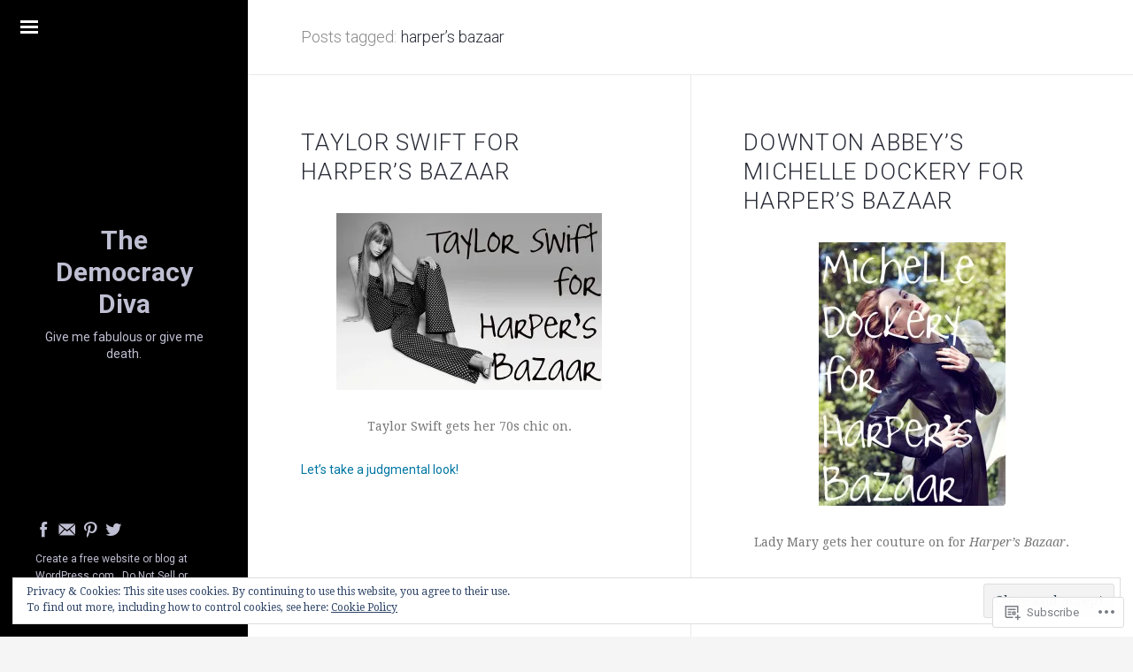

--- FILE ---
content_type: text/css;charset=utf-8
request_url: https://democracydiva.com/_static/??-eJx9jtEKAiEQRX+ocdCi7CH6ltUdynJUdrSlv88otiDo5T5czrlcnAv4nCqliiW2U0iCPruY/VXQKG2VBglcIsFEN7XBMUhdCJB6j6S8yAq/hrjBZ2ui3nMZ6pNgGsNAkbhj/7S5dAecKxOJQE8OjaGeuyg/3qvGN4VZYsbl2JEPemu1XRuz310eYsdXzA==&cssminify=yes
body_size: 21919
content:
:root{--wp-admin-theme-color: #007cba;--wp-admin-theme-color-darker-10: #006ba1;--wp-admin-theme-color-darker-20: #005a87}:root{--coblocks-spacing--0: 0;--coblocks-spacing--1: 0.5em;--coblocks-spacing--2: 1em;--coblocks-spacing--3: 1.5em;--coblocks-spacing--4: 2em;--coblocks-spacing--5: 2.5em;--coblocks-spacing--6: 3em;--coblocks-spacing--7: 3.5em;--coblocks-spacing--8: 4em;--coblocks-spacing--9: 4.5em;--coblocks-spacing--10: 7em}.has-columns{display:flex;flex-wrap:wrap;justify-content:space-between;width:100%}@media (min-width: 600px){.has-columns.has-2-columns>*:not(.block-editor-inner-blocks),.has-columns.has-3-columns>*:not(.block-editor-inner-blocks),.has-columns.has-4-columns>*:not(.block-editor-inner-blocks){flex-basis:50%}}@media (min-width: 782px){.has-columns.has-3-columns>*:not(.block-editor-inner-blocks),.has-columns.has-4-columns>*:not(.block-editor-inner-blocks){flex-basis:33.33%}}@media (max-width: 959px){.has-columns.has-4-columns>*:not(.block-editor-inner-blocks){flex-basis:50%}}@media (min-width: 1280px){.has-columns.has-4-columns>*:not(.block-editor-inner-blocks){flex-basis:25%}}.alignfull .has-columns{padding-left:var(--coblocks-spacing--2, 1em);padding-right:var(--coblocks-spacing--2, 1em)}@media (min-width: 600px){.alignfull .has-columns{padding-left:var(--coblocks-spacing--4, 2em);padding-right:var(--coblocks-spacing--4, 2em)}}@media (max-width: 599px){.has-responsive-columns{flex-direction:column}.has-responsive-columns>*{max-width:100% !important;width:100% !important}.has-responsive-columns>[class*="wp-block"]:last-child{margin-bottom:0}.has-responsive-columns.has-no-gutter>[class*="wp-block"]:not(:last-child){margin-bottom:0}.has-responsive-columns.has-small-gutter>[class*="wp-block"]:not(:last-child){margin-bottom:calc(var(--coblocks-spacing--1, 0.5em) * 2.35)}.has-responsive-columns.has-medium-gutter>[class*="wp-block"]:not(:last-child){margin-bottom:calc(var(--coblocks-spacing--2, 1em) * 2.35)}.has-responsive-columns.has-large-gutter>[class*="wp-block"]:not(:last-child){margin-bottom:calc(var(--coblocks-spacing--3, 1.5em) * 2.35)}.has-responsive-columns.has-huge-gutter>[class*="wp-block"]:not(:last-child){margin-bottom:calc(var(--coblocks-spacing--4, 2em) * 2.35)}.has-responsive-columns.has-custom-gutter>[class*="wp-block"]:not(:last-child){margin-bottom:calc(var(--coblocks-custom-gutter, 0) * 2.35)}}.has-small-gutter.has-2-columns>*:not(.block-editor-inner-blocks){max-width:calc(100% / 2 - var(--coblocks-spacing--1, 0.5em))}.has-small-gutter.has-3-columns>*:not(.block-editor-inner-blocks){max-width:calc(100% / 3 - var(--coblocks-spacing--2, 1em))}.has-small-gutter.has-4-columns>*:not(.block-editor-inner-blocks){max-width:calc(100% / 2 - var(--coblocks-spacing--1, 0.5em))}@media (min-width: 960px){.has-small-gutter.has-4-columns>*:not(.block-editor-inner-blocks){max-width:calc(100% / 4 - var(--coblocks-spacing--2, 1em))}}@media (max-width: 959px){.has-small-gutter.has-4-columns>*:not(.block-editor-inner-blocks):nth-of-type(1),.has-small-gutter.has-4-columns>*:not(.block-editor-inner-blocks):nth-of-type(2){margin-bottom:calc(2 * var(--coblocks-spacing--1, 0.5em))}}.has-medium-gutter.has-2-columns>*:not(.block-editor-inner-blocks){max-width:calc(100% / 2 - var(--coblocks-spacing--2, 1em))}.has-medium-gutter.has-3-columns>*:not(.block-editor-inner-blocks){max-width:calc(100% / 2.975 - var(--coblocks-spacing--3, 1.5em))}.has-medium-gutter.has-4-columns>*:not(.block-editor-inner-blocks){max-width:calc(100% / 2 - var(--coblocks-spacing--2, 1em))}@media (min-width: 960px){.has-medium-gutter.has-4-columns>*:not(.block-editor-inner-blocks){max-width:calc(100% / 4 - var(--coblocks-spacing--3, 1.5em))}}@media (max-width: 959px){.has-medium-gutter.has-4-columns>*:not(.block-editor-inner-blocks):nth-of-type(1),.has-medium-gutter.has-4-columns>*:not(.block-editor-inner-blocks):nth-of-type(2){margin-bottom:calc(2 * var(--coblocks-spacing--2, 1em))}}.has-large-gutter.has-2-columns>*:not(.block-editor-inner-blocks){max-width:calc(100% / 2.01 - var(--coblocks-spacing--3, 1.5em))}.has-large-gutter.has-3-columns>*:not(.block-editor-inner-blocks){max-width:calc(100% / 3.03 - var(--coblocks-spacing--4, 2em))}.has-large-gutter.has-4-columns>*:not(.block-editor-inner-blocks){max-width:calc(100% / 2 - var(--coblocks-spacing--3, 1.5em))}@media (min-width: 960px){.has-large-gutter.has-4-columns>*:not(.block-editor-inner-blocks){max-width:calc(100% / 4.08 - var(--coblocks-spacing--4, 2em))}}@media (max-width: 959px){.has-large-gutter.has-4-columns>*:not(.block-editor-inner-blocks):nth-of-type(1),.has-large-gutter.has-4-columns>*:not(.block-editor-inner-blocks):nth-of-type(2){margin-bottom:calc(2 * var(--coblocks-spacing--3, 1.5em))}}.has-huge-gutter.has-2-columns>*:not(.block-editor-inner-blocks){max-width:calc(100% / 2.02 - var(--coblocks-spacing--4, 2em))}.has-huge-gutter.has-3-columns>*:not(.block-editor-inner-blocks){max-width:calc(100% / 3.09 - var(--coblocks-spacing--5, 2.5em))}.has-huge-gutter.has-4-columns>*:not(.block-editor-inner-blocks){max-width:calc(100% / 2 - var(--coblocks-spacing--4, 2em))}@media (min-width: 960px){.has-huge-gutter.has-4-columns>*:not(.block-editor-inner-blocks){max-width:calc(100% / 4.15 - var(--coblocks-spacing--5, 2.5em))}}@media (max-width: 959px){.has-huge-gutter.has-4-columns>*:not(.block-editor-inner-blocks):nth-of-type(1),.has-huge-gutter.has-4-columns>*:not(.block-editor-inner-blocks):nth-of-type(2){margin-bottom:calc(2 * var(--coblocks-spacing--4, 2em))}}.has-custom-gutter.has-2-columns>*:not(.block-editor-inner-blocks){max-width:calc(100% / 2 - var(--coblocks-custom-gutter, 0))}.has-custom-gutter.has-3-columns>*:not(.block-editor-inner-blocks){max-width:calc(100% / 3 - var(--coblocks-custom-gutter, 0))}.has-custom-gutter.has-4-columns>*:not(.block-editor-inner-blocks){max-width:calc(100% / 2 - var(--coblocks-custom-gutter, 0))}@media (min-width: 960px){.has-custom-gutter.has-4-columns>*:not(.block-editor-inner-blocks){max-width:calc(100% / 4 - var(--coblocks-custom-gutter, 0))}}@media (max-width: 959px){.has-custom-gutter.has-4-columns>*:not(.block-editor-inner-blocks):nth-of-type(1),.has-custom-gutter.has-4-columns>*:not(.block-editor-inner-blocks):nth-of-type(2){margin-bottom:calc(2 * var(--coblocks-custom-gutter, 0))}}.bg-repeat{background-repeat:repeat}.bg-no-repeat{background-repeat:no-repeat}.bg-repeat-x{background-repeat:repeat-x}.bg-repeat-y{background-repeat:repeat-y}.bg-cover{background-size:cover}.bg-auto{background-size:auto}.bg-contain{background-size:contain}.bg-top-left{background-position:top left}.bg-top-center{background-position:top center}.bg-top-right{background-position:top right}.bg-center-left{background-position:center left}.bg-center-center{background-position:center center}.bg-center-right{background-position:center right}.bg-bottom-left{background-position:bottom left}.bg-bottom-center{background-position:bottom center}.bg-bottom-right{background-position:bottom right}.has-background-overlay{position:relative}.has-background-overlay:not(.has-background){background-color:#000}.has-background-overlay::before{background-color:inherit;bottom:0;content:"";left:0;opacity:0.5;position:absolute;right:0;top:0}.has-background-overlay-10::before{opacity:.1}.has-background-overlay-20::before{opacity:.2}.has-background-overlay-30::before{opacity:.3}.has-background-overlay-40::before{opacity:.4}.has-background-overlay-50::before{opacity:.5}.has-background-overlay-60::before{opacity:.6}.has-background-overlay-70::before{opacity:.7}.has-background-overlay-80::before{opacity:.8}.has-background-overlay-90::before{opacity:.9}.has-background-overlay-100::before{opacity:1}.has-parallax{background-attachment:fixed}@supports (-webkit-overflow-scrolling: touch){.has-parallax{background-attachment:scroll}}@media (prefers-reduced-motion: reduce){.has-parallax{background-attachment:scroll}}.has-small-padding,.has-small-padding.wp-block-group,.has-small-padding.wp-block-group.has-background{padding-left:var(--coblocks-spacing--1, 0.5em)}.has-medium-padding,.has-medium-padding.wp-block-group,.has-medium-padding.wp-block-group.has-background{padding:var(--coblocks-spacing--2, 1em)}.has-large-padding,.has-large-padding.wp-block-group,.has-large-padding.wp-block-group.has-background{padding:var(--coblocks-spacing--3, 1.5em)}.has-huge-padding,.has-huge-padding.wp-block-group,.has-huge-padding.wp-block-group.has-background{padding:var(--coblocks-spacing--4, 2em)}.has-custom-padding,.has-custom-padding.wp-block-group,.has-custom-padding.wp-block-group.has-background{padding:var(--coblocks-custom-padding)}.content-area__wrapper .has-small-padding,.content-area__wrapper .has-small-padding.wp-block-group,.content-area__wrapper .has-small-padding.wp-block-group.has-background,.editor-styles-wrapper .has-small-padding,.editor-styles-wrapper .has-small-padding.wp-block-group,.editor-styles-wrapper .has-small-padding.wp-block-group.has-background{padding:var(--coblocks-spacing--1, 0.5em)}.content-area__wrapper .has-medium-padding,.content-area__wrapper .has-medium-padding.wp-block-group,.content-area__wrapper .has-medium-padding.wp-block-group.has-background,.editor-styles-wrapper .has-medium-padding,.editor-styles-wrapper .has-medium-padding.wp-block-group,.editor-styles-wrapper .has-medium-padding.wp-block-group.has-background{padding:var(--coblocks-spacing--2, 1em)}.content-area__wrapper .has-large-padding,.content-area__wrapper .has-large-padding.wp-block-group,.content-area__wrapper .has-large-padding.wp-block-group.has-background,.editor-styles-wrapper .has-large-padding,.editor-styles-wrapper .has-large-padding.wp-block-group,.editor-styles-wrapper .has-large-padding.wp-block-group.has-background{padding:var(--coblocks-spacing--3, 1.5em)}.content-area__wrapper .has-huge-padding,.content-area__wrapper .has-huge-padding.wp-block-group,.content-area__wrapper .has-huge-padding.wp-block-group.has-background,.editor-styles-wrapper .has-huge-padding,.editor-styles-wrapper .has-huge-padding.wp-block-group,.editor-styles-wrapper .has-huge-padding.wp-block-group.has-background{padding:var(--coblocks-spacing--4, 2em)}.content-area__wrapper .has-custom-padding,.content-area__wrapper .has-custom-padding.wp-block-group,.content-area__wrapper .has-custom-padding.wp-block-group.has-background,.editor-styles-wrapper .has-custom-padding,.editor-styles-wrapper .has-custom-padding.wp-block-group,.editor-styles-wrapper .has-custom-padding.wp-block-group.has-background{padding:var(--coblocks-custom-padding)}.has-small-margin{margin-bottom:var(--coblocks-spacing--1, 0.5em);margin-top:var(--coblocks-spacing--1, 0.5em)}.has-medium-margin{margin-bottom:var(--coblocks-spacing--2, 1em);margin-top:var(--coblocks-spacing--2, 1em)}.has-large-margin{margin-bottom:var(--coblocks-spacing--3, 1.5em);margin-top:var(--coblocks-spacing--3, 1.5em)}.has-huge-margin{margin-bottom:var(--coblocks-spacing--4, 2em);margin-top:var(--coblocks-spacing--4, 2em)}.has-shadow{box-shadow:0 1.5vw 3vw -0.7vw rgba(0,0,0,0.125)}.shadow-sm,.has-shadow-sml{box-shadow:0 0.5vw 2vw -0.25vw rgba(0,0,0,0.2)}.shadow-md,.has-shadow-med{box-shadow:0 1vw 3vw -0.5vw rgba(0,0,0,0.2)}.shadow-lg,.has-shadow-lrg{box-shadow:0 1.8vw 3vw -0.7vw rgba(0,0,0,0.2)}[class*="hint--"]{display:inline-block;position:relative}[class*="hint--"]::before,[class*="hint--"]::after{opacity:0;pointer-events:none;position:absolute;transform:translate3d(0, 0, 0);visibility:hidden;z-index:1000000}[class*="hint--"]::before{background:transparent;border:6px solid transparent;content:"";position:absolute;z-index:1000001}[class*="hint--"]::after{background:#1e1e1e;border-radius:2px;box-shadow:2px 2px 4px rgba(0,0,0,0.1);color:#fff;font-family:-apple-system,BlinkMacSystemFont,"Segoe UI",Roboto,Oxygen-Sans,Ubuntu,Cantarell,"Helvetica Neue",sans-serif;font-size:12px;line-height:11px;padding:6px 8px 7px 9px;white-space:nowrap}[class*="hint--"]:hover::before,[class*="hint--"]:hover::after{opacity:1;visibility:visible}[class*="hint--"][aria-label]::after{content:attr(aria-label)}[class*="hint--"][data-hint]::after{content:attr(data-hint)}[aria-label=""]::before,[aria-label=""]::after,[data-hint=""]::before,[data-hint=""]::after{display:none !important}.hint--top::before{border-top-color:#1e1e1e;left:calc(50% - 6px) !important;margin-bottom:-10px}.hint--top::before,.hint--top::after{bottom:103%;left:50%}.hint--top::after{transform:translateX(-50%)}.hint--top:hover::after{transform:translateX(-50%)}.hint--bottom::before{border-bottom-color:#1e1e1e;left:calc(50% - 10px);margin-top:-11px}.hint--bottom::before,.hint--bottom::after{left:50%;top:100%}.hint--bottom::after{transform:translateX(-50%)}.hint--bottom:hover::before{transform:translateY(8px)}.hint--bottom:hover::after{transform:translateX(-50%) translateY(8px)}.has-background-video{position:relative}.has-background-video.has-background-overlay::before{z-index:1}.has-background-video.has-background-overlay>:not(.coblocks-video-bg){z-index:10}.has-background-video>:not(.coblocks-video-bg){position:relative}.coblocks-video-bg{bottom:0;height:100%;left:0;overflow:hidden;position:absolute;right:0;top:0;width:100%}.coblocks-video-bg>video{background-position:center center;height:100%;-o-object-fit:cover;object-fit:cover;-o-object-position:50% 50%;object-position:50% 50%;width:100%}.coblocks-gallery{list-style:none !important;padding-left:0;padding-right:0}.coblocks-gallery--item{list-style:none !important;margin:0;padding:0 !important}.coblocks-gallery--item figure{position:relative}.coblocks-gallery--item img{opacity:1;vertical-align:middle}.coblocks-gallery .coblocks-gallery--item figcaption{color:inherit;margin:0 !important}.coblocks-gallery.is-cropped .coblocks-gallery--item a,.coblocks-gallery.is-cropped .coblocks-gallery--item img,.coblocks-gallery.is-cropped .coblocks-gallery--item-thumbnail a,.coblocks-gallery.is-cropped .coblocks-gallery--item-thumbnail img{width:100%}@supports ((position: -webkit-sticky) or (position: sticky)){.coblocks-gallery.is-cropped .coblocks-gallery--item a,.coblocks-gallery.is-cropped .coblocks-gallery--item img,.coblocks-gallery.is-cropped .coblocks-gallery--item-thumbnail a,.coblocks-gallery.is-cropped .coblocks-gallery--item-thumbnail img{flex:1;height:100%;-o-object-fit:cover;object-fit:cover}}.alignfull ul.coblocks-gallery,.alignwide ul.coblocks-gallery{max-width:100%}.coblocks-gallery--item-thumbnail{list-style:none !important;margin:0;padding:0}.coblocks-gallery--item-thumbnail figure{margin:0;position:relative}.coblocks-gallery--item-thumbnail img{vertical-align:middle}figcaption.coblocks-gallery--primary-caption{font-size:13px;margin-bottom:1em;margin-top:1.2em;text-align:center}figcaption.coblocks-gallery--primary-caption:not(.has-caption-color){color:#1e1e1e}.wp-block-group div[class*="wp-block-coblocks-gallery"]{margin-bottom:10px !important;margin-top:10px !important}@media (min-width: 250px){.has-grid-sml .coblocks-gallery--item{width:50%}}@media (min-width: 500px){.has-grid-sml .coblocks-gallery--item{width:33.33333%}}@media (min-width: 800px){.has-grid-sml .coblocks-gallery--item{width:25%}}@media (min-width: 1300px){.has-grid-sml .coblocks-gallery--item{width:20%}}@media (min-width: 1700px){.has-grid-sml .coblocks-gallery--item{width:16.66667%}}@media (min-width: 1900px){.has-grid-sml .coblocks-gallery--item{width:14.28571%}}@media (min-width: 350px){.has-grid-med .coblocks-gallery--item{width:50%}}@media (min-width: 650px){.has-grid-med .coblocks-gallery--item{width:33.33333%}}@media (min-width: 1100px){.has-grid-med .coblocks-gallery--item{width:25%}}@media (min-width: 1600px){.alignfull .has-grid-med .coblocks-gallery--item{width:20%}}@media (min-width: 1900px){.alignfull .has-grid-med .coblocks-gallery--item{width:16.66667%}}@media (min-width: 400px){.has-grid-lrg .coblocks-gallery--item{width:50%}}@media (min-width: 800px){.has-grid-lrg .coblocks-gallery--item{width:33.33333%}}@media (min-width: 1600px){.alignfull .has-grid-lrg .coblocks-gallery--item{width:25%}}@media (min-width: 1900px){.alignfull .has-grid-lrg .coblocks-gallery--item{width:20%}}@media (min-width: 400px){.has-grid-xlrg .coblocks-gallery--item{width:50%}}@media (min-width: 1600px){.alignfull .has-grid-xlrg .coblocks-gallery--item{width:33.33333%}}@media (min-width: 1900px){.alignfull .has-grid-xlrg .coblocks-gallery--item{width:25%}}@media (min-width: 400px){.has-no-alignment .has-grid-lrg .coblocks-gallery--item{width:50%}}@media (min-width: 900px){.has-no-alignment .has-grid-lrg .coblocks-gallery--item{width:33.33333%}}.coblocks-gallery.has-gutter{overflow:hidden}@media (min-width: 600px){.has-gutter-5{margin:-3px !important;max-width:calc(100% + 5px) !important}.has-gutter-10{margin:-5px !important;max-width:calc(100% + 10px) !important}.has-gutter-15{margin:-8px !important;max-width:calc(100% + 15px) !important}.has-gutter-20{margin:-10px !important;max-width:calc(100% + 20px) !important}.has-gutter-25{margin:-13px !important;max-width:calc(100% + 25px) !important}.has-gutter-30{margin:-15px !important;max-width:calc(100% + 30px) !important}.has-gutter-35{margin:-18px !important;max-width:calc(100% + 35px) !important}.has-gutter-40{margin:-20px !important;max-width:calc(100% + 40px) !important}.has-gutter-45{margin:-23px !important;max-width:calc(100% + 45px) !important}.has-gutter-50{margin:-25px !important;max-width:calc(100% + 50px) !important}.has-gutter-5 .coblocks-gallery--figure{margin:3px}.has-gutter-10 .coblocks-gallery--figure{margin:5px}.has-gutter-15 .coblocks-gallery--figure{margin:8px}.has-gutter-20 .coblocks-gallery--figure{margin:10px}.has-gutter-25 .coblocks-gallery--figure{margin:13px}.has-gutter-30 .coblocks-gallery--figure{margin:15px}.has-gutter-35 .coblocks-gallery--figure{margin:18px}.has-gutter-40 .coblocks-gallery--figure{margin:20px}.has-gutter-45 .coblocks-gallery--figure{margin:23px}.has-gutter-50 .coblocks-gallery--figure{margin:25px}}@media (max-width: 599px){.has-gutter-mobile-5{margin:-3px !important;max-width:calc(100% + 5px) !important}.has-gutter-mobile-5 .coblocks-gallery--figure{margin:3px}.has-gutter-mobile-10{margin:-5px !important;max-width:calc(100% + 10px) !important}.has-gutter-mobile-10 .coblocks-gallery--figure{margin:5px}.has-gutter-mobile-15{margin:-8px !important;max-width:calc(100% + 15px) !important}.has-gutter-mobile-15 .coblocks-gallery--figure{margin:8px}.has-gutter-mobile-20{margin:-10px !important;max-width:calc(100% + 20px) !important}.has-gutter-mobile-20 .coblocks-gallery--figure{margin:10px}.has-gutter-mobile-25{margin:-13px !important;max-width:calc(100% + 25px) !important}.has-gutter-mobile-25 .coblocks-gallery--figure{margin:13px}.has-gutter-mobile-30{margin:-15px !important;max-width:calc(100% + 30px) !important}.has-gutter-mobile-30 .coblocks-gallery--figure{margin:15px}.has-gutter-mobile-35{margin:-18px !important;max-width:calc(100% + 35px) !important}.has-gutter-mobile-35 .coblocks-gallery--figure{margin:18px}.has-gutter-mobile-40{margin:-20px !important;max-width:calc(100% + 40px) !important}.has-gutter-mobile-40 .coblocks-gallery--figure{margin:20px}.has-gutter-mobile-45{margin:-23px !important;max-width:calc(100% + 45px) !important}.has-gutter-mobile-45 .coblocks-gallery--figure{margin:23px}.has-gutter-mobile-50{margin:-25px !important;max-width:calc(100% + 50px) !important}.has-gutter-mobile-50 .coblocks-gallery--figure{margin:25px}}.has-horizontal-gutter{overflow-x:hidden}.wp-block-coblocks-gallery-carousel .coblocks-gallery--item,.wp-block-coblocks-gallery-thumbnails .coblocks-gallery--item{height:100%;margin:0 !important}@media (min-width: 1300px){.has-no-alignment .has-carousel-lrg .coblocks-gallery--item{width:70%}}.has-no-alignment .has-carousel-xlrg .coblocks-gallery--item{width:100%}.has-carousel-sml .coblocks-gallery--item{width:65%}@media (min-width: 700px){.has-carousel-sml .coblocks-gallery--item{width:33.333%}}@media (min-width: 1100px){.has-carousel-sml .coblocks-gallery--item{width:25%}}@media (min-width: 1600px){.has-carousel-sml .coblocks-gallery--item{width:20%}}.has-carousel-sml.has-aligned-cells .coblocks-gallery--item{width:100%}@media (min-width: 700px){.has-carousel-sml.has-aligned-cells .coblocks-gallery--item{width:33.333%}}@media (min-width: 1100px){.has-carousel-sml.has-aligned-cells .coblocks-gallery--item{width:25%}}@media (min-width: 1600px){.has-carousel-sml.has-aligned-cells .coblocks-gallery--item{width:20%}}.has-carousel-med .coblocks-gallery--item{width:70%}@media (min-width: 700px){.has-carousel-med .coblocks-gallery--item{width:33.333%}}@media (min-width: 1800px){.has-carousel-med .coblocks-gallery--item{width:25%}}.has-carousel-med.has-aligned-cells .coblocks-gallery--item{width:100%}@media (min-width: 600px){.has-carousel-med.has-aligned-cells .coblocks-gallery--item{width:50%}}@media (min-width: 900px){.has-carousel-med.has-aligned-cells .coblocks-gallery--item{width:33.333%}}@media (min-width: 1200px){.has-carousel-med.has-aligned-cells .coblocks-gallery--item{width:25%}}.has-carousel-lrg .coblocks-gallery--item{width:80%}@media (min-width: 600px){.has-carousel-lrg .coblocks-gallery--item{width:70%}}@media (min-width: 1300px){.has-carousel-lrg .coblocks-gallery--item{width:60%}}.has-carousel-lrg.has-aligned-cells .coblocks-gallery--item{width:100%}@media (min-width: 600px){.has-carousel-lrg.has-aligned-cells .coblocks-gallery--item{width:50%}}@media (min-width: 1800px){.has-carousel-lrg.has-aligned-cells .coblocks-gallery--item{width:33.333%}}.has-carousel-xlrg .coblocks-gallery--item{width:100%}@media (min-width: 1200px){.has-carousel-xlrg .coblocks-gallery--item{width:80%}}.has-carousel-xlrg.has-aligned-cells .coblocks-gallery--item{width:100%}@media (min-width: 600px){.has-margin-bottom-5{margin-bottom:5px !important}.has-margin-bottom-10{margin-bottom:10px !important}.has-margin-bottom-15{margin-bottom:15px !important}.has-margin-bottom-20{margin-bottom:20px !important}.has-margin-bottom-25{margin-bottom:25px !important}.has-margin-bottom-30{margin-bottom:30px !important}.has-margin-bottom-35{margin-bottom:35px !important}.has-margin-bottom-40{margin-bottom:40px !important}.has-margin-bottom-45{margin-bottom:45px !important}.has-margin-bottom-50{margin-bottom:50px !important}}@media (max-width: 599px){.has-margin-bottom-mobile-5{margin-bottom:5px !important}.has-margin-bottom-mobile-10{margin-bottom:10px !important}.has-margin-bottom-mobile-15{margin-bottom:15px !important}.has-margin-bottom-mobile-20{margin-bottom:20px !important}.has-margin-bottom-mobile-25{margin-bottom:25px !important}.has-margin-bottom-mobile-30{margin-bottom:30px !important}.has-margin-bottom-mobile-35{margin-bottom:35px !important}.has-margin-bottom-mobile-40{margin-bottom:40px !important}.has-margin-bottom-mobile-45{margin-bottom:45px !important}.has-margin-bottom-mobile-50{margin-bottom:50px !important}}@media (min-width: 600px){.has-margin-top-5{margin-top:3px !important}.has-margin-top-10{margin-top:5px !important}.has-margin-top-15{margin-top:8px !important}.has-margin-top-20{margin-top:10px !important}.has-margin-top-25{margin-top:13px !important}.has-margin-top-30{margin-top:15px !important}.has-margin-top-35{margin-top:18px !important}.has-margin-top-40{margin-top:20px !important}.has-margin-top-45{margin-top:23px !important}.has-margin-top-50{margin-top:25px !important}}@media (max-width: 599px){.has-margin-top-mobile-5{margin-top:3px !important}.has-margin-top-mobile-10{margin-top:5px !important}.has-margin-top-mobile-15{margin-top:8px !important}.has-margin-top-mobile-20{margin-top:10px !important}.has-margin-top-mobile-25{margin-top:13px !important}.has-margin-top-mobile-30{margin-top:15px !important}.has-margin-top-mobile-35{margin-top:18px !important}.has-margin-top-mobile-40{margin-top:20px !important}.has-margin-top-mobile-45{margin-top:23px !important}.has-margin-top-mobile-50{margin-top:25px !important}}@media (min-width: 600px){.has-margin-right-5{margin-right:3px !important}.has-margin-right-10{margin-right:5px !important}.has-margin-right-15{margin-right:8px !important}.has-margin-right-20{margin-right:10px !important}.has-margin-right-25{margin-right:13px !important}.has-margin-right-30{margin-right:15px !important}.has-margin-right-35{margin-right:18px !important}.has-margin-right-40{margin-right:20px !important}.has-margin-right-45{margin-right:23px !important}.has-margin-right-50{margin-right:25px !important}}@media (max-width: 599px){.has-margin-right-mobile-5{margin-right:3px !important}.has-margin-right-mobile-10{margin-right:5px !important}.has-margin-right-mobile-15{margin-right:8px !important}.has-margin-right-mobile-20{margin-right:10px !important}.has-margin-right-mobile-25{margin-right:13px !important}.has-margin-right-mobile-30{margin-right:15px !important}.has-margin-right-mobile-35{margin-right:18px !important}.has-margin-right-mobile-40{margin-right:20px !important}.has-margin-right-mobile-45{margin-right:23px !important}.has-margin-right-mobile-50{margin-right:25px !important}}@media (min-width: 600px){.has-margin-left-5{margin-left:3px !important}.has-margin-left-10{margin-left:5px !important}.has-margin-left-15{margin-left:8px !important}.has-margin-left-20{margin-left:10px !important}.has-margin-left-25{margin-left:13px !important}.has-margin-left-30{margin-left:15px !important}.has-margin-left-35{margin-left:18px !important}.has-margin-left-40{margin-left:20px !important}.has-margin-left-45{margin-left:23px !important}.has-margin-left-50{margin-left:25px !important}}@media (max-width: 599px){.has-margin-left-mobile-5{margin-left:3px !important}.has-margin-left-mobile-10{margin-left:5px !important}.has-margin-left-mobile-15{margin-left:8px !important}.has-margin-left-mobile-20{margin-left:10px !important}.has-margin-left-mobile-25{margin-left:13px !important}.has-margin-left-mobile-30{margin-left:15px !important}.has-margin-left-mobile-35{margin-left:18px !important}.has-margin-left-mobile-40{margin-left:20px !important}.has-margin-left-mobile-45{margin-left:23px !important}.has-margin-left-mobile-50{margin-left:25px !important}}@media (min-width: 600px){.has-negative-margin-right-5{margin-right:-3px !important}.has-negative-margin-right-10{margin-right:-5px !important}.has-negative-margin-right-15{margin-right:-8px !important}.has-negative-margin-right-20{margin-right:-10px !important}.has-negative-margin-right-25{margin-right:-13px !important}.has-negative-margin-right-30{margin-right:-15px !important}.has-negative-margin-right-35{margin-right:-18px !important}.has-negative-margin-right-40{margin-right:-20px !important}.has-negative-margin-right-45{margin-right:-23px !important}.has-negative-margin-right-50{margin-right:-25px !important}}@media (max-width: 599px){.has-negative-margin-right-mobile-5{margin-right:-3px !important}.has-negative-margin-right-mobile-10{margin-right:-5px !important}.has-negative-margin-right-mobile-15{margin-right:-8px !important}.has-negative-margin-right-mobile-20{margin-right:-10px !important}.has-negative-margin-right-mobile-25{margin-right:-13px !important}.has-negative-margin-right-mobile-30{margin-right:-15px !important}.has-negative-margin-right-mobile-35{margin-right:-18px !important}.has-negative-margin-right-mobile-40{margin-right:-20px !important}.has-negative-margin-right-mobile-45{margin-right:-23px !important}.has-negative-margin-right-mobile-50{margin-right:-25px !important}}@media (min-width: 600px){.has-negative-margin-left-5{margin-left:-3px !important}.has-negative-margin-left-10{margin-left:-5px !important}.has-negative-margin-left-15{margin-left:-8px !important}.has-negative-margin-left-20{margin-left:-10px !important}.has-negative-margin-left-25{margin-left:-13px !important}.has-negative-margin-left-30{margin-left:-15px !important}.has-negative-margin-left-35{margin-left:-18px !important}.has-negative-margin-left-40{margin-left:-20px !important}.has-negative-margin-left-45{margin-left:-23px !important}.has-negative-margin-left-50{margin-left:-25px !important}}@media (max-width: 599px){.has-negative-margin-left-mobile-5{margin-left:-3px !important}.has-negative-margin-left-mobile-10{margin-left:-5px !important}.has-negative-margin-left-mobile-15{margin-left:-8px !important}.has-negative-margin-left-mobile-20{margin-left:-10px !important}.has-negative-margin-left-mobile-25{margin-left:-13px !important}.has-negative-margin-left-mobile-30{margin-left:-15px !important}.has-negative-margin-left-mobile-35{margin-left:-18px !important}.has-negative-margin-left-mobile-40{margin-left:-20px !important}.has-negative-margin-left-mobile-45{margin-left:-23px !important}.has-negative-margin-left-mobile-50{margin-left:-25px !important}}@media (min-width: 600px){.has-negative-margin-5{margin:-3px !important}.has-negative-margin-10{margin:-5px !important}.has-negative-margin-15{margin:-8px !important}.has-negative-margin-20{margin:-10px !important}.has-negative-margin-25{margin:-13px !important}.has-negative-margin-30{margin:-15px !important}.has-negative-margin-35{margin:-18px !important}.has-negative-margin-40{margin:-20px !important}.has-negative-margin-45{margin:-23px !important}.has-negative-margin-50{margin:-25px !important}}@media (max-width: 599px){.has-negative-margin-mobile-5{margin:-3px !important}.has-negative-margin-mobile-10{margin:-5px !important}.has-negative-margin-mobile-15{margin:-8px !important}.has-negative-margin-mobile-20{margin:-10px !important}.has-negative-margin-mobile-25{margin:-13px !important}.has-negative-margin-mobile-30{margin:-15px !important}.has-negative-margin-mobile-35{margin:-18px !important}.has-negative-margin-mobile-40{margin:-20px !important}.has-negative-margin-mobile-45{margin:-23px !important}.has-negative-margin-mobile-50{margin:-25px !important}}@media (min-width: 600px){.has-padding-5{padding:5px !important}.has-padding-10{padding:10px !important}.has-padding-15{padding:15px !important}.has-padding-20{padding:20px !important}.has-padding-25{padding:25px !important}.has-padding-30{padding:30px !important}.has-padding-35{padding:35px !important}.has-padding-40{padding:40px !important}.has-padding-45{padding:45px !important}.has-padding-50{padding:50px !important}.has-padding-55{padding:55px !important}.has-padding-60{padding:60px !important}.has-padding-65{padding:65px !important}.has-padding-70{padding:70px !important}.has-padding-75{padding:75px !important}.has-padding-80{padding:80px !important}.has-padding-85{padding:85px !important}.has-padding-90{padding:90px !important}.has-padding-95{padding:95px !important}.has-padding-100{padding:100px !important}}@media (max-width: 599px){.has-padding-mobile-5{padding:5px !important}.has-padding-mobile-10{padding:10px !important}.has-padding-mobile-15{padding:15px !important}.has-padding-mobile-20{padding:20px !important}.has-padding-mobile-25{padding:25px !important}.has-padding-mobile-30{padding:30px !important}.has-padding-mobile-35{padding:35px !important}.has-padding-mobile-40{padding:40px !important}.has-padding-mobile-45{padding:45px !important}.has-padding-mobile-50{padding:50px !important}.has-padding-mobile-55{padding:55px !important}.has-padding-mobile-60{padding:60px !important}.has-padding-mobile-65{padding:65px !important}.has-padding-mobile-70{padding:70px !important}.has-padding-mobile-75{padding:75px !important}.has-padding-mobile-80{padding:80px !important}.has-padding-mobile-85{padding:85px !important}.has-padding-mobile-90{padding:90px !important}.has-padding-mobile-95{padding:95px !important}.has-padding-mobile-100{padding:100px !important}}.has-border-radius-2 .coblocks-gallery--item img{border-radius:2px}.has-border-radius-2 .coblocks-gallery--item figcaption{border-radius:0 0 2px 2px}.has-border-radius-3 .coblocks-gallery--item img{border-radius:3px}.has-border-radius-3 .coblocks-gallery--item figcaption{border-radius:0 0 3px 3px}.has-border-radius-4 .coblocks-gallery--item img{border-radius:4px}.has-border-radius-4 .coblocks-gallery--item figcaption{border-radius:0 0 4px 4px}.has-border-radius-5 .coblocks-gallery--item img{border-radius:5px}.has-border-radius-5 .coblocks-gallery--item figcaption{border-radius:0 0 5px 5px}.has-border-radius-6 .coblocks-gallery--item img{border-radius:6px}.has-border-radius-6 .coblocks-gallery--item figcaption{border-radius:0 0 6px 6px}.has-border-radius-7 .coblocks-gallery--item img{border-radius:7px}.has-border-radius-7 .coblocks-gallery--item figcaption{border-radius:0 0 7px 7px}.has-border-radius-8 .coblocks-gallery--item img{border-radius:8px}.has-border-radius-8 .coblocks-gallery--item figcaption{border-radius:0 0 8px 8px}.has-border-radius-9 .coblocks-gallery--item img{border-radius:9px}.has-border-radius-9 .coblocks-gallery--item figcaption{border-radius:0 0 9px 9px}.has-border-radius-10 .coblocks-gallery--item img{border-radius:10px}.has-border-radius-10 .coblocks-gallery--item figcaption{border-radius:0 0 10px 10px}.has-border-radius-11 .coblocks-gallery--item img{border-radius:11px}.has-border-radius-11 .coblocks-gallery--item figcaption{border-radius:0 0 11px 11px}.has-border-radius-12 .coblocks-gallery--item img{border-radius:12px}.has-border-radius-12 .coblocks-gallery--item figcaption{border-radius:0 0 12px 12px}.has-border-radius-13 .coblocks-gallery--item img{border-radius:13px}.has-border-radius-13 .coblocks-gallery--item figcaption{border-radius:0 0 13px 13px}.has-border-radius-14 .coblocks-gallery--item img{border-radius:14px}.has-border-radius-14 .coblocks-gallery--item figcaption{border-radius:0 0 14px 14px}.has-border-radius-15 .coblocks-gallery--item img{border-radius:15px}.has-border-radius-15 .coblocks-gallery--item figcaption{border-radius:0 0 15px 15px}.has-border-radius-16 .coblocks-gallery--item img{border-radius:16px}.has-border-radius-16 .coblocks-gallery--item figcaption{border-radius:0 0 16px 16px}.has-border-radius-17 .coblocks-gallery--item img{border-radius:17px}.has-border-radius-17 .coblocks-gallery--item figcaption{border-radius:0 0 17px 17px}.has-border-radius-18 .coblocks-gallery--item img{border-radius:18px}.has-border-radius-18 .coblocks-gallery--item figcaption{border-radius:0 0 18px 18px}.has-border-radius-19 .coblocks-gallery--item img{border-radius:19px}.has-border-radius-19 .coblocks-gallery--item figcaption{border-radius:0 0 19px 19px}.has-border-radius-20 .coblocks-gallery--item img{border-radius:20px}.has-border-radius-20 .coblocks-gallery--item figcaption{border-radius:0 0 20px 20px}.has-caption-style-light .coblocks-gallery--item figcaption{background:linear-gradient(0deg, rgba(255,255,255,0.93) 6.3%, rgba(255,255,255,0.5) 61%, rgba(255,255,255,0)) !important;opacity:1 !important}.coblocks-gallery:not(.has-caption-color).has-caption-style-dark figcaption{color:#fff}.coblocks-gallery:not(.has-caption-color).has-caption-style-light figcaption{color:#000}.has-caption-style-none .coblocks-gallery--item{background:none !important;opacity:1 !important}.flickity-enabled{position:relative}.flickity-enabled:focus{outline:none}.flickity-enabled.is-draggable{-webkit-user-select:none;-moz-user-select:none;-ms-user-select:none;user-select:none}.flickity-viewport{height:100%;overflow:hidden;position:relative}.is-cropped .flickity-viewport{height:100% !important}.flickity-slider{height:100%;position:absolute;width:100%}.flickity-enabled.is-draggable .flickity-viewport{cursor:-webkit-grab;cursor:grab}.flickity-enabled.is-draggable .flickity-viewport.is-pointer-down{cursor:-webkit-grabbing;cursor:grabbing}.flickity-button{background:rgba(255,255,255,0.75);border:none;color:#000;padding:0;position:absolute;transition:background 100ms, opacity 100ms}.flickity-button:hover{background:#fff;cursor:pointer}.flickity-button:focus{background:#fff;border:none;box-shadow:0 0 0 2px #000;outline:none}.flickity-button:active{border:none;opacity:0.6}.flickity-button:disabled{cursor:auto;opacity:0.25;pointer-events:none}.flickity-button-icon{fill:#000;transform:translate3d(0, 0, 0)}.flickity-prev-next-button{border-radius:9px;height:72px;top:50%;transform:translateY(-50%);width:57px}.has-top-left-carousel-arrows .flickity-prev-next-button{border-radius:4px;height:42px;top:20px;transform:none;width:42px}.has-top-left-carousel-arrows .flickity-prev-next-button.previous{left:20px}.has-top-left-carousel-arrows .flickity-prev-next-button.next{left:calc(25px + 42px)}.flickity-prev-next-button.previous{left:10px}@media (min-width: 600px){.flickity-prev-next-button.previous{left:20px}}.flickity-prev-next-button.next{right:10px}@media (min-width: 600px){.flickity-prev-next-button.next{right:20px}}.flickity-rtl .flickity-prev-next-button.previous{left:auto;right:10px}@media (min-width: 600px){.flickity-rtl .flickity-prev-next-button.previous{right:20px}}.flickity-rtl .flickity-prev-next-button.next{left:10px;right:auto}@media (min-width: 600px){.flickity-rtl .flickity-prev-next-button.next{left:20px}}.flickity-prev-next-button .flickity-button-icon{height:50%;left:23%;position:absolute;top:25%;width:50%}.previous.flickity-prev-next-button .flickity-button-icon{left:26%}.flickity-page-dots{bottom:18px;line-height:1;list-style:none;margin:0 !important;padding:0 !important;position:absolute;text-align:center;width:100%}.flickity-rtl .flickity-page-dots{direction:rtl}.flickity-page-dots .dot{background:rgba(0,0,0,0.3);border-radius:50%;cursor:pointer;display:inline-block;height:9px;margin:0 6px;width:9px}.flickity-page-dots .dot.is-selected{background:rgba(255,255,255,0.75)}.coblocks-lightbox{align-items:center;background:rgba(0,0,0,0);display:none;height:100%;justify-content:center;left:0;position:fixed;top:0;width:100%;z-index:9999}.admin-bar .coblocks-lightbox{top:32px}@media (max-width: 782px){.admin-bar .coblocks-lightbox{top:46px}}.coblocks-lightbox__background{background-repeat:no-repeat;background-size:cover;bottom:-10em;filter:blur(25px) saturate(175%) brightness(90%);left:-10em;position:absolute;right:-10em;top:-10em}.coblocks-lightbox__heading{align-items:center;color:#fff;display:flex;font-family:-apple-system,BlinkMacSystemFont,"Segoe UI",Roboto,Oxygen-Sans,Ubuntu,Cantarell,"Helvetica Neue",sans-serif;font-size:0.5em;justify-content:space-between;left:3%;position:absolute;right:3%;top:1em}@media (min-width: 600px){.coblocks-lightbox__heading{top:2em}}.coblocks-lightbox__image{z-index:2}.coblocks-lightbox__image img{display:flex;margin:auto;max-height:70vh;max-width:70vw}@media (min-width: 960px){.coblocks-lightbox__image img{max-height:80vh;max-width:80vw}}.coblocks-lightbox__arrow{align-items:center;background-color:transparent;border-radius:100%;color:#fff;cursor:pointer;display:flex;height:auto;margin:0 1%;padding:15px;position:absolute;right:0;top:50%;transform:translateY(-50%);transition:250ms background-color linear;z-index:3}.coblocks-lightbox__arrow:hover{background-color:rgba(255,255,255,0.15)}.coblocks-lightbox__arrow:focus{background-color:rgba(255,255,255,0.25);box-shadow:inset 0 0 0 3px rgba(255,255,255,0.25);outline:none}@media (min-width: 600px){.coblocks-lightbox__arrow{background-color:rgba(255,255,255,0.15);margin:0 2%}.coblocks-lightbox__arrow:hover{background-color:rgba(255,255,255,0.25)}}.coblocks-lightbox__arrow>div{background-color:#fff;height:28px;position:relative;width:28px}@media (min-width: 960px){.coblocks-lightbox__arrow>div{height:32px;width:32px}}.coblocks-lightbox__arrow .arrow-left{left:-1px;-webkit-mask-image:url(/wp-content/plugins/coblocks/2.18.1-simple-rev.4/dist/images/lightbox/arrow-left.svg);mask-image:url(/wp-content/plugins/coblocks/2.18.1-simple-rev.4/dist/images/lightbox/arrow-left.svg)}.coblocks-lightbox__arrow .arrow-right{-webkit-mask-image:url(/wp-content/plugins/coblocks/2.18.1-simple-rev.4/dist/images/lightbox/arrow-right.svg);mask-image:url(/wp-content/plugins/coblocks/2.18.1-simple-rev.4/dist/images/lightbox/arrow-right.svg);right:-1px}.coblocks-lightbox__arrow--left{left:0;right:auto}.coblocks-lightbox__close{background-color:#fff;background-repeat:no-repeat;cursor:pointer;height:26px;-webkit-mask-image:url(/wp-content/plugins/coblocks/2.18.1-simple-rev.4/dist/images/lightbox/close.svg);mask-image:url(/wp-content/plugins/coblocks/2.18.1-simple-rev.4/dist/images/lightbox/close.svg);-webkit-mask-size:contain;mask-size:contain;padding:7px;transition:transform 0.15s linear;width:26px}@media (min-width: 960px){.coblocks-lightbox__close{height:32px;width:32px}}.coblocks-lightbox__close:hover{background-color:#fff;transform:scale(1.125)}.coblocks-lightbox__close:focus{background-color:#fff;transform:scale(1.125)}.coblocks-lightbox__caption{color:#fff;margin-top:10px;text-align:center}.has-lightbox>:not(.carousel-nav) figure:hover{cursor:zoom-in}.has-lightbox figure[class^="align"]:hover{cursor:zoom-in}figure.has-lightbox:hover{cursor:zoom-in}.is-twentynineteen .entry-content div[class*="wp-block-coblocks-gallery"]{margin-bottom:46px;margin-top:46px}.is-twentynineteen .entry-content div[class*="wp-block-coblocks-gallery"] .coblocks-gallery--caption{font-family:-apple-system,BlinkMacSystemFont,"Segoe UI",Roboto,Oxygen-Sans,Ubuntu,Cantarell,"Helvetica Neue",sans-serif;font-size:0.71111em;line-height:1.6;margin:0 0 -20px;padding:0.5rem;text-align:center}.is-twentynineteen .wp-block-coblocks-gallery-stacked figcaption:not([class*="font-size"]){font-size:0.71111em}.is-twentyseventeen .entry-content div[class*="wp-block-coblocks-gallery"]{margin-bottom:1.75em;margin-top:1.65em}.is-twentyseventeen .entry-content div[class*="wp-block-coblocks-gallery"] .coblocks-gallery--primary-caption{font-style:italic;margin-bottom:-10px;margin-top:1em}.is-twentyseventeen .entry-content div[class*="wp-block-coblocks-gallery"]:not([class*="masonry"]) .coblocks-gallery:not(.has-caption-color) figcaption{color:#1e1e1e}.is-twentyseventeen .wp-block-coblocks-gallery-masonry figcaption{padding-bottom:6px}.is-twentysixteen .entry-content div[class*="wp-block-coblocks-gallery"]{margin-bottom:2.3em;margin-top:2.3em}.is-twentysixteen .entry-content div[class*="wp-block-coblocks-gallery"] .coblocks-gallery--primary-caption{margin-bottom:-10px;margin-top:0.6em}.is-twentysixteen .wp-block-coblocks-gallery-masonry figcaption{padding-bottom:6px}.is-twentyfifteen .entry-content div[class*="wp-block-coblocks-gallery"]{margin-bottom:2.2em;margin-top:2.2em}.is-twentyfifteen .entry-content div[class*="wp-block-coblocks-gallery"] .coblocks-gallery--primary-caption{margin-bottom:-15px;margin-top:0.5em;padding-bottom:0}.is-twentyfifteen .wp-block-coblocks-gallery-masonry figcaption{font-size:13px !important}.is-twentyfourteen .entry-content div[class*="wp-block-coblocks-gallery"]{margin-bottom:30px;margin-top:30px}.is-twentyfourteen .entry-content div[class*="wp-block-coblocks-gallery"] .coblocks-gallery--primary-caption{margin-bottom:-7px;text-align:left}.is-twentythirteen .entry-content div[class*="wp-block-coblocks-gallery"]{margin-bottom:30px;margin-top:34px}.is-twentythirteen .entry-content div[class*="wp-block-coblocks-gallery"] .coblocks-gallery--primary-caption{margin-bottom:-10px}.is-twentythirteen .wp-block-coblocks-gallery-masonry figcaption{font-size:13px !important}.is-twentytwelve .entry-content div[class*="wp-block-coblocks-gallery"]{margin-bottom:32px;margin-top:32px}.is-twentytwelve .entry-content div[class*="wp-block-coblocks-gallery"] .coblocks-gallery:not([class*="border-radius"]) img{border-radius:inherit}.is-twentytwelve .entry-content div[class*="wp-block-coblocks-gallery"] .coblocks-gallery--primary-caption{margin-bottom:-10px}.is-twentytwelve .wp-block-coblocks-gallery-masonry figcaption{padding-bottom:6px}.is-twentyeleven .entry-content div[class*="wp-block-coblocks-gallery"]{margin-bottom:32px;margin-top:33px}.is-twentyeleven .entry-content div[class*="wp-block-coblocks-gallery"] .coblocks-gallery img{border:0;max-width:100%;padding:0}.is-twentyeleven .entry-content div[class*="wp-block-coblocks-gallery"] .coblocks-gallery--primary-caption{margin-bottom:-15px}.is-twentyeleven .entry-content div[class*="wp-block-coblocks-gallery"] .coblocks-gallery--primary-caption::before{color:#666;content:"\2014";font-size:14px;font-style:normal;font-weight:600;left:10px;margin-right:5px;position:absolute;top:0}.is-twentyeleven .wp-block-coblocks-gallery-stacked figcaption{padding-left:1em !important;padding-right:1em !important;text-align:center !important}.is-twentyeleven .wp-block-coblocks-gallery-stacked figcaption::before{display:none;padding-left:0}.has-filter-grayscale img{filter:grayscale(1)}.has-filter-saturation img{filter:saturate(1.75)}.has-filter-sepia img{filter:sepia(0.5)}.has-filter-dim img{filter:brightness(0.5)}.has-filter-vintage img{filter:contrast(1.3) saturate(1.5) sepia(0.6)}.coblocks-option-selector-control .components-button-group .components-button{justify-content:center;min-width:38px;padding-left:4px;padding-right:4px;vertical-align:middle}.coblocks-option-selector-control.is-custom{margin-bottom:14px}.components-button-group .components-button.is-primary{box-shadow:inset 0 0 0 1px var(--wp-admin-theme-color)}.wp-block-cover:not(.components-placeholder):not(.is-placeholder).is-style-bottom-wave{-webkit-mask-image:url('data:image/svg+xml;utf8,<svg width="250" height="248" xmlns="http://www.w3.org/2000/svg"><path d="M250 220.092145s-12.873712-8.581631-26.547345-11.208661c-13.673633-2.62703-19.948005-2.014057-25.847415-1.094596-14.723528 2.276759-29.197081 7.662171-48.145186 21.760565-7.399261 5.341628-19.223078 13.485421-25.122488 15.630829-5.999399 2.145408-13.223677 3.415139-18.873112 2.320543-2.574743-.437838-5.6494355-.612974-12.4487556-3.371355-6.8743126-2.62703-14.6235377-7.049197-19.9230076-10.595688-10.2989701-6.874062-23.6976303-9.501092-33.4966504-9.807579C17.9982002 222.806743 0 237.080273 0 237.080273V0h250z"/></svg>');mask-image:url('data:image/svg+xml;utf8,<svg width="250" height="248" xmlns="http://www.w3.org/2000/svg"><path d="M250 220.092145s-12.873712-8.581631-26.547345-11.208661c-13.673633-2.62703-19.948005-2.014057-25.847415-1.094596-14.723528 2.276759-29.197081 7.662171-48.145186 21.760565-7.399261 5.341628-19.223078 13.485421-25.122488 15.630829-5.999399 2.145408-13.223677 3.415139-18.873112 2.320543-2.574743-.437838-5.6494355-.612974-12.4487556-3.371355-6.8743126-2.62703-14.6235377-7.049197-19.9230076-10.595688-10.2989701-6.874062-23.6976303-9.501092-33.4966504-9.807579C17.9982002 222.806743 0 237.080273 0 237.080273V0h250z"/></svg>');-webkit-mask-position:bottom;mask-position:bottom;-webkit-mask-repeat:no-repeat;mask-repeat:no-repeat;-webkit-mask-size:cover;mask-size:cover}.wp-block-cover:not(.components-placeholder):not(.is-placeholder).is-style-top-wave{-webkit-mask-image:url('data:image/svg+xml;utf8,<svg width="250" height="250" xmlns="http://www.w3.org/2000/svg"><path d="M0 29.809587s12.873712 8.581631 26.547345 11.208661c13.673633 2.62703 19.948005 2.014057 25.847415 1.094596 14.723528-2.276759 29.197081-7.662171 48.145186-21.760565 7.399261-5.341628 19.223078-13.485421 25.122488-15.630829 5.999399-2.145408 13.223677-3.415139 18.873112-2.320543 2.574743.437838 5.6494355.612974 12.4487556 3.371355 6.8743126 2.62703 14.6235377 7.049197 19.9230076 10.595688 10.2989701 6.874062 23.6976303 9.501092 33.4966504 9.807579C232.0017998 27.094989 250 12.821459 250 12.821459v237.080273H0z"/></svg>');mask-image:url('data:image/svg+xml;utf8,<svg width="250" height="250" xmlns="http://www.w3.org/2000/svg"><path d="M0 29.809587s12.873712 8.581631 26.547345 11.208661c13.673633 2.62703 19.948005 2.014057 25.847415 1.094596 14.723528-2.276759 29.197081-7.662171 48.145186-21.760565 7.399261-5.341628 19.223078-13.485421 25.122488-15.630829 5.999399-2.145408 13.223677-3.415139 18.873112-2.320543 2.574743.437838 5.6494355.612974 12.4487556 3.371355 6.8743126 2.62703 14.6235377 7.049197 19.9230076 10.595688 10.2989701 6.874062 23.6976303 9.501092 33.4966504 9.807579C232.0017998 27.094989 250 12.821459 250 12.821459v237.080273H0z"/></svg>');-webkit-mask-position:top;mask-position:top;-webkit-mask-repeat:no-repeat;mask-repeat:no-repeat;-webkit-mask-size:cover;mask-size:cover}.wp-block-coblocks-buttons__inner{align-items:center;display:flex;justify-content:center}.wp-block-coblocks-buttons .flex-align-left{align-items:flex-start;justify-content:flex-start}.wp-block-coblocks-buttons .flex-align-right{align-items:flex-end;justify-content:flex-end}.wp-block-coblocks-buttons .wp-block-button{margin-bottom:0}.wp-block-coblocks-buttons .wp-block-button+.wp-block-button{margin-left:1.35em}@media (max-width: 600px){.wp-block-coblocks-buttons .is-stacked-on-mobile{display:block}.wp-block-coblocks-buttons .is-stacked-on-mobile .wp-block-button+.wp-block-button{margin-left:0;margin-top:1.35em}}.wp-block-coblocks-click-to-tweet{border:1px solid transparent;border-radius:4px;padding-bottom:var(--coblocks-spacing--4);padding-top:var(--coblocks-spacing--3);position:relative}.wp-block-coblocks-click-to-tweet::before,.wp-block-coblocks-click-to-tweet::after{content:none}.wp-block-coblocks-click-to-tweet__text{margin-bottom:0;padding-left:40px;padding-top:0;position:relative}.wp-block-coblocks-click-to-tweet__text::before{background-color:currentColor;background-size:cover;content:"";display:inline-block;height:24px;left:0;-webkit-mask-image:url(/wp-content/plugins/coblocks/2.18.1-simple-rev.4/dist/images/social/twitter.svg);mask-image:url(/wp-content/plugins/coblocks/2.18.1-simple-rev.4/dist/images/social/twitter.svg);opacity:0.3;position:absolute;top:5px;width:24px}.wp-block-coblocks-click-to-tweet__text::after{content:none}.wp-block-coblocks-click-to-tweet__text a{box-shadow:none !important;text-decoration:none !important}.wp-block-coblocks-click-to-tweet__twitter-btn{-webkit-appearance:none;-moz-appearance:none;appearance:none;border:none;border-radius:4px;box-shadow:none !important;color:#fff !important;cursor:pointer;display:inline-block;font-size:13px;font-style:normal;font-weight:400;line-height:1.8;margin-left:40px;margin-top:10px;padding:0.28em 1em;position:relative;text-decoration:none !important;white-space:normal;word-break:break-all}.wp-block-coblocks-click-to-tweet__twitter-btn:not(.has-button-color){background:var(--coblocks--color--twitter, #1da1f2)}.wp-block-coblocks-click-to-tweet__twitter-btn::before{background-color:#fff;background-size:cover;content:"";display:inline-block;height:18px;margin-right:5px;-webkit-mask-image:url(/wp-content/plugins/coblocks/2.18.1-simple-rev.4/dist/images/social/twitter.svg);mask-image:url(/wp-content/plugins/coblocks/2.18.1-simple-rev.4/dist/images/social/twitter.svg);position:relative;top:4px;width:18px}.wp-block-coblocks-dynamic-separator{background:none;border:0;max-width:100% !important;opacity:1;padding:0;position:relative;width:100%}.wp-block-coblocks-dynamic-separator::before{content:"...";display:inline-block;font-size:22px;font-weight:400;left:0;letter-spacing:0.95em;line-height:1;margin-left:21px;margin-right:auto;position:absolute;right:0;text-align:center;top:calc(50% - 18px)}.wp-block-coblocks-dynamic-separator.is-style-line::before,.wp-block-coblocks-dynamic-separator.is-style-fullwidth::before{background:currentColor;content:"";display:block;height:1px;margin-left:auto;max-width:120px;top:50%;width:15vw}.wp-block-coblocks-dynamic-separator.is-style-fullwidth::before{max-width:100%;width:100%}.wp-block-coblocks-dynamic-separator:not(.has-background)::before{color:#292929}.wp-block-coblocks-dynamic-separator.is-style-line:not(.has-background)::before,.wp-block-coblocks-dynamic-separator.is-style-fullwidth:not(.has-background)::before{background:rgba(0,0,0,0.15)}.is-twentytwenty .entry-content hr.wp-block-coblocks-dynamic-separator::before{background:none;content:"...";left:0;top:calc(50% - 18px);transform:none;width:auto}.is-twentytwenty .entry-content hr.wp-block-coblocks-dynamic-separator::after{display:none}.is-twentytwenty .entry-content hr.wp-block-coblocks-dynamic-separator.is-style-line::before,.is-twentytwenty .entry-content hr.wp-block-coblocks-dynamic-separator.is-style-fullwidth::before{background:currentColor;content:"";display:block;height:1px;margin-left:auto;max-width:120px;top:50%;width:15vw}.is-twentytwenty .entry-content hr.wp-block-coblocks-dynamic-separator.is-style-fullwidth::before{max-width:100%;width:100%}.is-twentytwenty .wp-block-coblocks-dynamic-separator.is-style-line:not(.has-background)::before,.is-twentytwenty .wp-block-coblocks-dynamic-separator.is-style-fullwidth:not(.has-background)::before{background:#6d6d6d}.editor-styles-wrapper .wp-block-coblocks-gallery-collage.alignfull ul,.wp-block-coblocks-gallery-collage.alignfull ul{padding-left:1em;padding-right:1em}.editor-styles-wrapper .wp-block-coblocks-gallery-collage:not(.is-style-layered) li,.wp-block-coblocks-gallery-collage:not(.is-style-layered) li{margin:0}.editor-styles-wrapper .wp-block-coblocks-gallery-collage ul,.wp-block-coblocks-gallery-collage ul{display:flex;flex-wrap:wrap;list-style-type:none;margin:0 !important;padding:0 !important}.editor-styles-wrapper .wp-block-coblocks-gallery-collage ul li,.wp-block-coblocks-gallery-collage ul li{list-style:none}.editor-styles-wrapper .wp-block-coblocks-gallery-collage.has-no-gutter .editor-styles-wrapper .wp-block-coblocks-gallery-collage__item,.wp-block-coblocks-gallery-collage.has-no-gutter .editor-styles-wrapper .wp-block-coblocks-gallery-collage__item,.editor-styles-wrapper .wp-block-coblocks-gallery-collage.has-no-gutter .wp-block-coblocks-gallery-collage__item,.wp-block-coblocks-gallery-collage.has-no-gutter .wp-block-coblocks-gallery-collage__item{padding:0 !important}.editor-styles-wrapper .wp-block-coblocks-gallery-collage__item figure,.editor-styles-wrapper .wp-block-coblocks-gallery-collage__item .block-editor-media-placeholder,.wp-block-coblocks-gallery-collage__item figure,.wp-block-coblocks-gallery-collage__item .block-editor-media-placeholder{padding:0}.editor-styles-wrapper .wp-block-coblocks-gallery-collage__item:nth-child(1),.wp-block-coblocks-gallery-collage__item:nth-child(1){align-self:flex-end;width:75%}.editor-styles-wrapper .wp-block-coblocks-gallery-collage__item:nth-child(1) figure,.editor-styles-wrapper .wp-block-coblocks-gallery-collage__item:nth-child(1) .block-editor-media-placeholder,.wp-block-coblocks-gallery-collage__item:nth-child(1) figure,.wp-block-coblocks-gallery-collage__item:nth-child(1) .block-editor-media-placeholder{padding-top:calc(330 / 495 * 100%)}.editor-styles-wrapper .wp-block-coblocks-gallery-collage__item:nth-child(2),.wp-block-coblocks-gallery-collage__item:nth-child(2){align-self:flex-end;margin-right:auto !important;width:25%}.editor-styles-wrapper .wp-block-coblocks-gallery-collage__item:nth-child(2) figure,.editor-styles-wrapper .wp-block-coblocks-gallery-collage__item:nth-child(2) .block-editor-media-placeholder,.wp-block-coblocks-gallery-collage__item:nth-child(2) figure,.wp-block-coblocks-gallery-collage__item:nth-child(2) .block-editor-media-placeholder{padding-top:100%}.editor-styles-wrapper .wp-block-coblocks-gallery-collage__item:nth-child(3),.wp-block-coblocks-gallery-collage__item:nth-child(3){align-self:flex-start;margin-left:auto !important;width:25%}.editor-styles-wrapper .wp-block-coblocks-gallery-collage__item:nth-child(3) figure,.editor-styles-wrapper .wp-block-coblocks-gallery-collage__item:nth-child(3) .block-editor-media-placeholder,.wp-block-coblocks-gallery-collage__item:nth-child(3) figure,.wp-block-coblocks-gallery-collage__item:nth-child(3) .block-editor-media-placeholder{padding-top:100%}.editor-styles-wrapper .wp-block-coblocks-gallery-collage__item:nth-child(4),.wp-block-coblocks-gallery-collage__item:nth-child(4){align-self:flex-start;width:25%}.editor-styles-wrapper .wp-block-coblocks-gallery-collage__item:nth-child(4) figure,.editor-styles-wrapper .wp-block-coblocks-gallery-collage__item:nth-child(4) .block-editor-media-placeholder,.wp-block-coblocks-gallery-collage__item:nth-child(4) figure,.wp-block-coblocks-gallery-collage__item:nth-child(4) .block-editor-media-placeholder{padding-top:100%}.editor-styles-wrapper .wp-block-coblocks-gallery-collage__item:nth-child(5),.wp-block-coblocks-gallery-collage__item:nth-child(5){align-self:flex-start;width:25%}.editor-styles-wrapper .wp-block-coblocks-gallery-collage__item:nth-child(5) figure,.editor-styles-wrapper .wp-block-coblocks-gallery-collage__item:nth-child(5) .block-editor-media-placeholder,.wp-block-coblocks-gallery-collage__item:nth-child(5) figure,.wp-block-coblocks-gallery-collage__item:nth-child(5) .block-editor-media-placeholder{padding-top:150%}.is-style-tiled .editor-styles-wrapper .wp-block-coblocks-gallery-collage__item:nth-child(1),.is-style-tiled .editor-styles-wrapper .wp-block-coblocks-gallery-collage__item:nth-child(2),.is-style-tiled .wp-block-coblocks-gallery-collage__item:nth-child(1),.is-style-tiled .wp-block-coblocks-gallery-collage__item:nth-child(2){padding-bottom:0 !important}.is-style-tiled .editor-styles-wrapper .wp-block-coblocks-gallery-collage__item:nth-child(1),.is-style-tiled .editor-styles-wrapper .wp-block-coblocks-gallery-collage__item:nth-child(4),.is-style-tiled .wp-block-coblocks-gallery-collage__item:nth-child(1),.is-style-tiled .wp-block-coblocks-gallery-collage__item:nth-child(4){width:66.66%}.is-style-tiled .editor-styles-wrapper .wp-block-coblocks-gallery-collage__item:nth-child(1) figure,.is-style-tiled .editor-styles-wrapper .wp-block-coblocks-gallery-collage__item:nth-child(1) .block-editor-media-placeholder,.is-style-tiled .editor-styles-wrapper .wp-block-coblocks-gallery-collage__item:nth-child(4) figure,.is-style-tiled .editor-styles-wrapper .wp-block-coblocks-gallery-collage__item:nth-child(4) .block-editor-media-placeholder,.is-style-tiled .wp-block-coblocks-gallery-collage__item:nth-child(1) figure,.is-style-tiled .wp-block-coblocks-gallery-collage__item:nth-child(1) .block-editor-media-placeholder,.is-style-tiled .wp-block-coblocks-gallery-collage__item:nth-child(4) figure,.is-style-tiled .wp-block-coblocks-gallery-collage__item:nth-child(4) .block-editor-media-placeholder{padding-top:66%}.is-style-tiled .editor-styles-wrapper .wp-block-coblocks-gallery-collage__item:nth-child(2),.is-style-tiled .editor-styles-wrapper .wp-block-coblocks-gallery-collage__item:nth-child(3),.is-style-tiled .wp-block-coblocks-gallery-collage__item:nth-child(2),.is-style-tiled .wp-block-coblocks-gallery-collage__item:nth-child(3){width:33.33%}.is-style-tiled .editor-styles-wrapper .wp-block-coblocks-gallery-collage__item:nth-child(2) figure,.is-style-tiled .editor-styles-wrapper .wp-block-coblocks-gallery-collage__item:nth-child(2) .block-editor-media-placeholder,.is-style-tiled .editor-styles-wrapper .wp-block-coblocks-gallery-collage__item:nth-child(3) figure,.is-style-tiled .editor-styles-wrapper .wp-block-coblocks-gallery-collage__item:nth-child(3) .block-editor-media-placeholder,.is-style-tiled .wp-block-coblocks-gallery-collage__item:nth-child(2) figure,.is-style-tiled .wp-block-coblocks-gallery-collage__item:nth-child(2) .block-editor-media-placeholder,.is-style-tiled .wp-block-coblocks-gallery-collage__item:nth-child(3) figure,.is-style-tiled .wp-block-coblocks-gallery-collage__item:nth-child(3) .block-editor-media-placeholder{padding-top:100%}.is-style-tiled .editor-styles-wrapper .wp-block-coblocks-gallery-collage__item:nth-child(3),.is-style-tiled .editor-styles-wrapper .wp-block-coblocks-gallery-collage__item:nth-child(4),.is-style-tiled .wp-block-coblocks-gallery-collage__item:nth-child(3),.is-style-tiled .wp-block-coblocks-gallery-collage__item:nth-child(4){padding-left:0 !important}.is-style-layered .editor-styles-wrapper .wp-block-coblocks-gallery-collage__item,.is-style-layered .wp-block-coblocks-gallery-collage__item{align-self:flex-start}.is-style-layered .editor-styles-wrapper .wp-block-coblocks-gallery-collage__item:nth-child(1),.is-style-layered .wp-block-coblocks-gallery-collage__item:nth-child(1){margin-left:calc(150 / 890 * 100%) !important;width:calc(358 / 890 * 100%);z-index:4}.is-style-layered .editor-styles-wrapper .wp-block-coblocks-gallery-collage__item:nth-child(1) figure,.is-style-layered .editor-styles-wrapper .wp-block-coblocks-gallery-collage__item:nth-child(1) .block-editor-media-placeholder,.is-style-layered .wp-block-coblocks-gallery-collage__item:nth-child(1) figure,.is-style-layered .wp-block-coblocks-gallery-collage__item:nth-child(1) .block-editor-media-placeholder{padding-top:calc(492 / 358 * 100%)}.is-style-layered .editor-styles-wrapper .wp-block-coblocks-gallery-collage__item:nth-child(2),.is-style-layered .wp-block-coblocks-gallery-collage__item:nth-child(2){margin-left:calc(175 / 850 * 100%) !important;margin-top:calc(117 / 990 * 100%) !important;width:calc(198 / 890 * 100%);z-index:2}.is-style-layered .editor-styles-wrapper .wp-block-coblocks-gallery-collage__item:nth-child(2).is-selected,.is-style-layered .wp-block-coblocks-gallery-collage__item:nth-child(2).is-selected{z-index:4}.is-style-layered .editor-styles-wrapper .wp-block-coblocks-gallery-collage__item:nth-child(2) figure,.is-style-layered .editor-styles-wrapper .wp-block-coblocks-gallery-collage__item:nth-child(2) .block-editor-media-placeholder,.is-style-layered .wp-block-coblocks-gallery-collage__item:nth-child(2) figure,.is-style-layered .wp-block-coblocks-gallery-collage__item:nth-child(2) .block-editor-media-placeholder{padding-top:100%}.is-style-layered .editor-styles-wrapper .wp-block-coblocks-gallery-collage__item:nth-child(3),.is-style-layered .wp-block-coblocks-gallery-collage__item:nth-child(3){margin-left:calc(328 / 890 * 100%) !important;margin-top:calc(249 / 890 * 100% * -1) !important;width:calc(492 / 890 * 100%);z-index:3}.is-style-layered .editor-styles-wrapper .wp-block-coblocks-gallery-collage__item:nth-child(3) figure,.is-style-layered .editor-styles-wrapper .wp-block-coblocks-gallery-collage__item:nth-child(3) .block-editor-media-placeholder,.is-style-layered .wp-block-coblocks-gallery-collage__item:nth-child(3) figure,.is-style-layered .wp-block-coblocks-gallery-collage__item:nth-child(3) .block-editor-media-placeholder{padding-top:calc(340 / 492 * 100%)}.is-style-layered .editor-styles-wrapper .wp-block-coblocks-gallery-collage__item:nth-child(4),.is-style-layered .wp-block-coblocks-gallery-collage__item:nth-child(4){margin-top:calc(189 / 890 * 100% * -1) !important;width:calc(492 / 890 * 100%);z-index:1}.is-style-layered .editor-styles-wrapper .wp-block-coblocks-gallery-collage__item:nth-child(4).is-selected,.is-style-layered .wp-block-coblocks-gallery-collage__item:nth-child(4).is-selected{z-index:4}.is-style-layered .editor-styles-wrapper .wp-block-coblocks-gallery-collage__item:nth-child(4) figure,.is-style-layered .editor-styles-wrapper .wp-block-coblocks-gallery-collage__item:nth-child(4) .block-editor-media-placeholder,.is-style-layered .wp-block-coblocks-gallery-collage__item:nth-child(4) figure,.is-style-layered .wp-block-coblocks-gallery-collage__item:nth-child(4) .block-editor-media-placeholder{padding-top:calc(378 / 492 * 100%)}.editor-styles-wrapper .wp-block-coblocks-gallery-collage__figure,.wp-block-coblocks-gallery-collage__figure{display:flex;margin:0;position:relative;width:100%}.editor-styles-wrapper .wp-block-coblocks-gallery-collage__figure img,.wp-block-coblocks-gallery-collage__figure img{height:100%;-o-object-fit:cover;object-fit:cover;position:absolute;top:0;vertical-align:middle;width:100%}.editor-styles-wrapper .wp-block-coblocks-gallery-collage figcaption,.wp-block-coblocks-gallery-collage figcaption{bottom:0;font-size:13px;margin:0;opacity:0.9;padding:30px 10px 10px;position:absolute;text-align:center;width:100%}.editor-styles-wrapper .wp-block-coblocks-gallery-collage.has-caption-style-dark figcaption,.wp-block-coblocks-gallery-collage.has-caption-style-dark figcaption{background:linear-gradient(0deg, rgba(0,0,0,0.7) 0, rgba(0,0,0,0.3) 50%, transparent)}.editor-styles-wrapper .wp-block-coblocks-gallery-collage.has-caption-style-light figcaption,.wp-block-coblocks-gallery-collage.has-caption-style-light figcaption{background:linear-gradient(0deg, rgba(255,255,255,0.93) 6.3%, rgba(255,255,255,0.5) 61%, rgba(255,255,255,0))}.editor-styles-wrapper .wp-block-coblocks-gallery-collage:not(.has-caption-color).has-caption-style-dark figcaption,.wp-block-coblocks-gallery-collage:not(.has-caption-color).has-caption-style-dark figcaption{color:#fff}.editor-styles-wrapper .wp-block-coblocks-gallery-collage:not(.has-caption-color).has-caption-style-light figcaption,.wp-block-coblocks-gallery-collage:not(.has-caption-color).has-caption-style-light figcaption{color:#000}.editor-styles-wrapper .wp-block-coblocks-gallery-collage .wp-block-coblocks-gallery-collage__item:nth-child(1),.editor-styles-wrapper .wp-block-coblocks-gallery-collage .wp-block-coblocks-gallery-collage__item:nth-child(2),.wp-block-coblocks-gallery-collage .wp-block-coblocks-gallery-collage__item:nth-child(1),.wp-block-coblocks-gallery-collage .wp-block-coblocks-gallery-collage__item:nth-child(2){padding-bottom:calc(var(--coblocks-spacing--1, 0.5em) * 2)}.editor-styles-wrapper .wp-block-coblocks-gallery-collage ul>*:not(:first-child),.wp-block-coblocks-gallery-collage ul>*:not(:first-child){padding-left:calc(var(--coblocks-spacing--1, 0.5em) * 2)}@media (min-width: 600px){.editor-styles-wrapper .wp-block-coblocks-gallery-collage.has-medium-gutter .wp-block-coblocks-gallery-collage__item:nth-child(1),.editor-styles-wrapper .wp-block-coblocks-gallery-collage.has-medium-gutter .wp-block-coblocks-gallery-collage__item:nth-child(2),.wp-block-coblocks-gallery-collage.has-medium-gutter .wp-block-coblocks-gallery-collage__item:nth-child(1),.wp-block-coblocks-gallery-collage.has-medium-gutter .wp-block-coblocks-gallery-collage__item:nth-child(2){padding-bottom:calc(var(--coblocks-spacing--2, 1em) * 2)}.editor-styles-wrapper .wp-block-coblocks-gallery-collage.has-medium-gutter ul>*:not(:first-child),.wp-block-coblocks-gallery-collage.has-medium-gutter ul>*:not(:first-child){padding-left:calc(var(--coblocks-spacing--2, 1em) * 2)}}@media (min-width: 600px){.editor-styles-wrapper .wp-block-coblocks-gallery-collage.has-large-gutter .wp-block-coblocks-gallery-collage__item:nth-child(1),.editor-styles-wrapper .wp-block-coblocks-gallery-collage.has-large-gutter .wp-block-coblocks-gallery-collage__item:nth-child(2),.wp-block-coblocks-gallery-collage.has-large-gutter .wp-block-coblocks-gallery-collage__item:nth-child(1),.wp-block-coblocks-gallery-collage.has-large-gutter .wp-block-coblocks-gallery-collage__item:nth-child(2){padding-bottom:calc(var(--coblocks-spacing--3, 1.5em) * 2)}.editor-styles-wrapper .wp-block-coblocks-gallery-collage.has-large-gutter ul>*:not(:first-child),.wp-block-coblocks-gallery-collage.has-large-gutter ul>*:not(:first-child){padding-left:calc(var(--coblocks-spacing--3, 1.5em) * 2)}}@media (min-width: 600px){.editor-styles-wrapper .wp-block-coblocks-gallery-collage.has-huge-gutter .wp-block-coblocks-gallery-collage__item:nth-child(1),.editor-styles-wrapper .wp-block-coblocks-gallery-collage.has-huge-gutter .wp-block-coblocks-gallery-collage__item:nth-child(2),.wp-block-coblocks-gallery-collage.has-huge-gutter .wp-block-coblocks-gallery-collage__item:nth-child(1),.wp-block-coblocks-gallery-collage.has-huge-gutter .wp-block-coblocks-gallery-collage__item:nth-child(2){padding-bottom:calc(var(--coblocks-spacing--4, 2em) * 2)}.editor-styles-wrapper .wp-block-coblocks-gallery-collage.has-huge-gutter ul>*:not(:first-child),.wp-block-coblocks-gallery-collage.has-huge-gutter ul>*:not(:first-child){padding-left:calc(var(--coblocks-spacing--4, 2em) * 2)}}@media (min-width: 600px){.editor-styles-wrapper .wp-block-coblocks-gallery-collage.has-custom-gutter .wp-block-coblocks-gallery-collage__item:nth-child(1),.editor-styles-wrapper .wp-block-coblocks-gallery-collage.has-custom-gutter .wp-block-coblocks-gallery-collage__item:nth-child(2),.wp-block-coblocks-gallery-collage.has-custom-gutter .wp-block-coblocks-gallery-collage__item:nth-child(1),.wp-block-coblocks-gallery-collage.has-custom-gutter .wp-block-coblocks-gallery-collage__item:nth-child(2){padding-bottom:var(--coblocks-custom-gutter, 0)}.editor-styles-wrapper .wp-block-coblocks-gallery-collage.has-custom-gutter ul>*:not(:first-child),.wp-block-coblocks-gallery-collage.has-custom-gutter ul>*:not(:first-child){padding-left:var(--coblocks-custom-gutter, 0)}}.editor-styles-wrapper .wp-block-coblocks-gallery-collage.is-style-tiled .wp-block-coblocks-gallery-collage__item:nth-child(2),.wp-block-coblocks-gallery-collage.is-style-tiled .wp-block-coblocks-gallery-collage__item:nth-child(2){padding-left:calc(var(--coblocks-spacing--1, 0.5em) * 2)}.editor-styles-wrapper .wp-block-coblocks-gallery-collage.is-style-tiled .wp-block-coblocks-gallery-collage__item:nth-child(3),.wp-block-coblocks-gallery-collage.is-style-tiled .wp-block-coblocks-gallery-collage__item:nth-child(3){padding-right:calc(var(--coblocks-spacing--1, 0.5em) * 2);padding-top:calc(var(--coblocks-spacing--1, 0.5em) * 2)}.editor-styles-wrapper .wp-block-coblocks-gallery-collage.is-style-tiled .wp-block-coblocks-gallery-collage__item:nth-child(4),.wp-block-coblocks-gallery-collage.is-style-tiled .wp-block-coblocks-gallery-collage__item:nth-child(4){padding-top:calc(var(--coblocks-spacing--1, 0.5em) * 2)}@media (min-width: 600px){.editor-styles-wrapper .wp-block-coblocks-gallery-collage.is-style-tiled.has-medium-gutter .wp-block-coblocks-gallery-collage__item:nth-child(2),.wp-block-coblocks-gallery-collage.is-style-tiled.has-medium-gutter .wp-block-coblocks-gallery-collage__item:nth-child(2){padding-left:calc(var(--coblocks-spacing--2, 1em) * 2)}.editor-styles-wrapper .wp-block-coblocks-gallery-collage.is-style-tiled.has-medium-gutter .wp-block-coblocks-gallery-collage__item:nth-child(3),.wp-block-coblocks-gallery-collage.is-style-tiled.has-medium-gutter .wp-block-coblocks-gallery-collage__item:nth-child(3){padding-right:calc(var(--coblocks-spacing--2, 1em) * 2);padding-top:calc(var(--coblocks-spacing--2, 1em) * 2)}.editor-styles-wrapper .wp-block-coblocks-gallery-collage.is-style-tiled.has-medium-gutter .wp-block-coblocks-gallery-collage__item:nth-child(4),.wp-block-coblocks-gallery-collage.is-style-tiled.has-medium-gutter .wp-block-coblocks-gallery-collage__item:nth-child(4){padding-top:calc(var(--coblocks-spacing--2, 1em) * 2)}}@media (min-width: 600px){.editor-styles-wrapper .wp-block-coblocks-gallery-collage.is-style-tiled.has-large-gutter .wp-block-coblocks-gallery-collage__item:nth-child(2),.wp-block-coblocks-gallery-collage.is-style-tiled.has-large-gutter .wp-block-coblocks-gallery-collage__item:nth-child(2){padding-left:calc(var(--coblocks-spacing--3, 1.5em) * 2)}.editor-styles-wrapper .wp-block-coblocks-gallery-collage.is-style-tiled.has-large-gutter .wp-block-coblocks-gallery-collage__item:nth-child(3),.wp-block-coblocks-gallery-collage.is-style-tiled.has-large-gutter .wp-block-coblocks-gallery-collage__item:nth-child(3){padding-right:calc(var(--coblocks-spacing--3, 1.5em) * 2);padding-top:calc(var(--coblocks-spacing--3, 1.5em) * 2)}.editor-styles-wrapper .wp-block-coblocks-gallery-collage.is-style-tiled.has-large-gutter .wp-block-coblocks-gallery-collage__item:nth-child(4),.wp-block-coblocks-gallery-collage.is-style-tiled.has-large-gutter .wp-block-coblocks-gallery-collage__item:nth-child(4){padding-top:calc(var(--coblocks-spacing--3, 1.5em) * 2)}}@media (min-width: 600px){.editor-styles-wrapper .wp-block-coblocks-gallery-collage.is-style-tiled.has-huge-gutter .wp-block-coblocks-gallery-collage__item:nth-child(2),.wp-block-coblocks-gallery-collage.is-style-tiled.has-huge-gutter .wp-block-coblocks-gallery-collage__item:nth-child(2){padding-left:calc(var(--coblocks-spacing--4, 2em) * 2)}.editor-styles-wrapper .wp-block-coblocks-gallery-collage.is-style-tiled.has-huge-gutter .wp-block-coblocks-gallery-collage__item:nth-child(3),.wp-block-coblocks-gallery-collage.is-style-tiled.has-huge-gutter .wp-block-coblocks-gallery-collage__item:nth-child(3){padding-right:calc(var(--coblocks-spacing--4, 2em) * 2);padding-top:calc(var(--coblocks-spacing--4, 2em) * 2)}.editor-styles-wrapper .wp-block-coblocks-gallery-collage.is-style-tiled.has-huge-gutter .wp-block-coblocks-gallery-collage__item:nth-child(4),.wp-block-coblocks-gallery-collage.is-style-tiled.has-huge-gutter .wp-block-coblocks-gallery-collage__item:nth-child(4){padding-top:calc(var(--coblocks-spacing--4, 2em) * 2)}}@media (min-width: 600px){.editor-styles-wrapper .wp-block-coblocks-gallery-collage.is-style-tiled.has-custom-gutter .wp-block-coblocks-gallery-collage__item:nth-child(2),.wp-block-coblocks-gallery-collage.is-style-tiled.has-custom-gutter .wp-block-coblocks-gallery-collage__item:nth-child(2){padding-left:var(--coblocks-custom-gutter, 0)}.editor-styles-wrapper .wp-block-coblocks-gallery-collage.is-style-tiled.has-custom-gutter .wp-block-coblocks-gallery-collage__item:nth-child(3),.wp-block-coblocks-gallery-collage.is-style-tiled.has-custom-gutter .wp-block-coblocks-gallery-collage__item:nth-child(3){padding-right:var(--coblocks-custom-gutter, 0);padding-top:var(--coblocks-custom-gutter, 0)}.editor-styles-wrapper .wp-block-coblocks-gallery-collage.is-style-tiled.has-custom-gutter .wp-block-coblocks-gallery-collage__item:nth-child(4),.wp-block-coblocks-gallery-collage.is-style-tiled.has-custom-gutter .wp-block-coblocks-gallery-collage__item:nth-child(4){padding-top:var(--coblocks-custom-gutter, 0)}}.wp-block-coblocks-gallery-collage .pb-0{padding-bottom:0 !important}.wp-block-coblocks-gallery-collage .pl-0{padding-left:0 !important}.wp-block-coblocks-gallery-masonry{position:relative}.wp-block-coblocks-gallery-masonry ul{list-style:none !important;padding:0 !important}.wp-block-coblocks-gallery-masonry ul:not([class*="gutter"]){margin-left:0 !important}.wp-block-coblocks-gallery-masonry li{margin:0 !important}.wp-block-coblocks-gallery-masonry figure{margin:0;overflow:hidden}.wp-block-coblocks-gallery-masonry img{height:auto;vertical-align:bottom;width:100%}.wp-block-coblocks-gallery-masonry figcaption{background:linear-gradient(0deg, rgba(0,0,0,0.7) 0, rgba(0,0,0,0.3) 50%, transparent);bottom:0;font-size:13px;max-height:100% !important;opacity:0.9;overflow:auto;padding:30px 10px 10px !important;position:absolute !important;text-align:center;width:100%}.wp-block-coblocks-gallery-masonry figcaption img{display:inline}.wp-block-coblocks-gallery-offset .coblocks-gallery{display:flex;flex-wrap:wrap;justify-content:center;margin-bottom:0;margin-left:0;padding-left:0}.wp-block-coblocks-gallery-offset img{max-height:22vw;width:auto}.wp-block-coblocks-gallery-offset figcaption{background:linear-gradient(0deg, rgba(0,0,0,0.7) 0, rgba(0,0,0,0.3) 50%, transparent);bottom:0;font-size:13px;max-height:100% !important;opacity:1;overflow:hidden;padding:30px 10px 10px !important;position:absolute !important;text-align:center;width:100%}@media (min-width: 600px){.wp-block-coblocks-gallery-offset .has-small-images img{max-height:22vw}}@media (min-width: 960px){.wp-block-coblocks-gallery-offset .has-small-images img{max-height:11vw}}@media (min-width: 600px){.wp-block-coblocks-gallery-offset .has-medium-images img{max-height:28vw}}@media (min-width: 960px){.wp-block-coblocks-gallery-offset .has-medium-images img{max-height:12vw}}@media (min-width: 600px){.wp-block-coblocks-gallery-offset .has-large-images img{max-height:40vw}}@media (min-width: 960px){.wp-block-coblocks-gallery-offset .has-large-images img{max-height:20vw}}@media (min-width: 600px){.wp-block-coblocks-gallery-offset .has-huge-images img{max-height:40vw}}@media (min-width: 960px){.wp-block-coblocks-gallery-offset .has-huge-images img{max-height:30vw}}.wp-block-coblocks-gallery-offset .has-small-gutter,.wp-block-coblocks-gallery-offset .has-medium-gutter,.wp-block-coblocks-gallery-offset .has-large-gutter,.wp-block-coblocks-gallery-offset .has-huge-gutter{margin-bottom:calc(var(--coblocks-spacing--1, 0.5em) * -1 * 2);margin-left:calc(var(--coblocks-spacing--1, 0.5em) * -0.5 * 2)}.wp-block-coblocks-gallery-offset .has-small-gutter figure,.wp-block-coblocks-gallery-offset .has-medium-gutter figure,.wp-block-coblocks-gallery-offset .has-large-gutter figure,.wp-block-coblocks-gallery-offset .has-huge-gutter figure{margin-bottom:calc(var(--coblocks-spacing--1, 0.5em) * 2);margin-left:calc(var(--coblocks-spacing--1, 0.5em) * 2)}@media (min-width: 600px){.wp-block-coblocks-gallery-offset .has-medium-gutter{margin-bottom:calc(var(--coblocks-spacing--2, 1em) * -1 * 2);margin-left:calc(var(--coblocks-spacing--2, 1em) * -0.5 * 2)}.wp-block-coblocks-gallery-offset .has-medium-gutter figure{margin-bottom:calc(var(--coblocks-spacing--2, 1em) * 2);margin-left:calc(var(--coblocks-spacing--2, 1em) * 2)}}@media (min-width: 600px){.wp-block-coblocks-gallery-offset .has-large-gutter{margin-bottom:calc(var(--coblocks-spacing--3, 1.5em) * -1 * 2);margin-left:calc(var(--coblocks-spacing--3, 1.5em) * -0.5 * 2)}.wp-block-coblocks-gallery-offset .has-large-gutter figure{margin-bottom:calc(var(--coblocks-spacing--3, 1.5em) * 2);margin-left:calc(var(--coblocks-spacing--3, 1.5em) * 2)}}@media (min-width: 600px){.wp-block-coblocks-gallery-offset .has-huge-gutter{margin-bottom:calc(var(--coblocks-spacing--4, 2em) * -1 * 2);margin-left:calc(var(--coblocks-spacing--4, 2em) * -0.5 * 2)}.wp-block-coblocks-gallery-offset .has-huge-gutter figure{margin-bottom:calc(var(--coblocks-spacing--4, 2em) * 2);margin-left:calc(var(--coblocks-spacing--4, 2em) * 2)}}.wp-block-coblocks-gallery-offset .has-custom-gutter{margin-bottom:calc(var(--coblocks-custom-gutter, 0) * -1 * 2);margin-left:calc(var(--coblocks-custom-gutter, 0) * -0.5 * 2)}.wp-block-coblocks-gallery-offset .has-custom-gutter figure{margin-bottom:calc(var(--coblocks-custom-gutter, 0) * 2);margin-left:calc(var(--coblocks-custom-gutter, 0) * 2)}@media (min-width: 600px){.wp-block-coblocks-gallery-offset .has-custom-gutter{margin-bottom:calc(var(--coblocks-custom-gutter, 0) * -1 * 2);margin-left:calc(var(--coblocks-custom-gutter, 0) * -0.5 * 2)}.wp-block-coblocks-gallery-offset .has-custom-gutter figure{margin-bottom:calc(var(--coblocks-custom-gutter, 0) * 2);margin-left:calc(var(--coblocks-custom-gutter, 0) * 2)}}.wp-block-coblocks-gallery-stacked{position:relative;text-align:center}.wp-block-coblocks-gallery-stacked.alignleft,.wp-block-coblocks-gallery-stacked.alignright{max-width:305px}.wp-block-coblocks-gallery-stacked:not(.has-caption-color){color:#1e1e1e !important}.wp-block-coblocks-gallery-stacked .coblocks-gallery{margin-left:0;padding-left:0}.wp-block-coblocks-gallery-stacked .coblocks-gallery--item{margin-left:auto;margin-right:auto}.wp-block-coblocks-gallery-stacked .coblocks-gallery--item:last-child{margin-bottom:0}.wp-block-coblocks-gallery-stacked .coblocks-gallery--item:last-child figure{margin-bottom:0 !important}.wp-block-coblocks-gallery-stacked .coblocks-gallery--item:last-child figcaption{padding-bottom:0}.wp-block-coblocks-gallery-stacked .coblocks-gallery--caption{padding-bottom:1em;padding-top:1em;text-align:center}.wp-block-coblocks-gallery-stacked .coblocks-gallery--caption:not([class*="font-size"]){font-size:13px}.is-selected .wp-block-coblocks-gallery-stacked .coblocks-gallery--caption,.is-typing .wp-block-coblocks-gallery-stacked .coblocks-gallery--caption{padding-left:1em;padding-right:1em}.wp-block-coblocks-gallery-stacked .has-fullwidth-images img{width:100%}.wp-block-coblocks-gallery-stacked .coblocks-video-bg{z-index:1}.wp-block-coblocks-hero{position:relative}.wp-block-coblocks-hero .has-left-content{text-align:left}.wp-block-coblocks-hero .has-center-content{text-align:center}.wp-block-coblocks-hero .has-center-content .wp-block-coblocks-buttons__inner{justify-content:center}.wp-block-coblocks-hero .has-center-content h1::before,.wp-block-coblocks-hero .has-center-content h2::before{margin-left:auto;margin-right:auto}.wp-block-coblocks-hero .has-right-content{text-align:right}.wp-block-coblocks-hero .has-right-content .wp-block-coblocks-buttons__inner{justify-content:flex-end}.wp-block-coblocks-hero .has-right-content h1::before,.wp-block-coblocks-hero .has-right-content h2::before{margin-left:auto}.wp-block-coblocks-hero__inner{display:flex;position:relative}.wp-block-coblocks-hero__inner.is-fullscreen{height:100vh}.wp-block-coblocks-hero__inner .wp-block-coblocks-hero__content{position:relative}.wp-block-coblocks-hero__inner[class*="hero-top"]{align-items:flex-start}.wp-block-coblocks-hero__inner[class*="hero-center"]{align-items:center}.wp-block-coblocks-hero__inner[class*="hero-bottom"]{align-items:flex-end}.wp-block-coblocks-hero__inner[class*="left-align"]{justify-content:flex-start}.wp-block-coblocks-hero__inner[class*="center-align"]{justify-content:center}.wp-block-coblocks-hero__inner[class*="right-align"]{justify-content:flex-end}.wp-block-coblocks-hero .wp-block-button{margin-bottom:0}.wp-block-coblocks-logos.has-filter-grayscale img,.wp-block-coblocks-logos.is-style-black-and-white img{filter:grayscale(1) brightness(0)}.wp-block-coblocks-logos.is-style-grayscale img{filter:grayscale(1)}.wp-block-coblocks-logos__row{align-items:center;display:flex;flex-direction:row;justify-content:center}@media (max-width: 600px){.wp-block-coblocks-logos__row{flex-wrap:wrap}}.wp-block-coblocks-logos__row+.wp-block-coblocks-logos__row{margin-top:2em}.wp-block-coblocks-logos__row>div{padding:0 1.5vw}.wp-block-coblocks-logos__row img{vertical-align:middle;width:100%}.wp-block-coblocks-pricing-table-item{padding:4em 1.5em;position:relative;width:100%}@media (min-width: 600px){.wp-block-coblocks-pricing-table-item{margin-bottom:0}}.wp-block-coblocks-pricing-table-item:not(.has-background){background:rgba(140,140,151,0.1)}.wp-block-coblocks-pricing-table-item__title{margin-top:0;padding:0}.wp-block-coblocks-pricing-table-item__price-wrapper{display:flex;line-height:1;position:relative}.wp-block-coblocks-pricing-table-item__currency{font-size:1em}.wp-block-coblocks-pricing-table-item__amount{font-size:5em;letter-spacing:normal;line-height:1 !important;margin:0;padding:0}.wp-block-coblocks-pricing-table-item .wp-block-coblocks-pricing-table-item__features{margin:0 0 30px;max-width:none;padding:0}.wp-block-coblocks-pricing-table-item .wp-block-coblocks-pricing-table-item__features ul,.wp-block-coblocks-pricing-table-item .wp-block-coblocks-pricing-table-item__features li{list-style:none;margin:0;padding:0}.wp-block-coblocks-pricing-table-item .wp-block-coblocks-pricing-table-item__features li::after{content:"\00a0"}.wp-block-coblocks-pricing-table-item .wp-block-coblocks-pricing-table-item__title{display:block;margin-bottom:20px}.wp-block-coblocks-pricing-table-item .wp-block-coblocks-pricing-table-item__price-wrapper{margin-bottom:20px}.wp-block-coblocks-pricing-table-item .wp-block-button{margin-bottom:0}.has-text-align-center .wp-block-coblocks-pricing-table-item__price-wrapper{justify-content:center}.has-text-align-right .wp-block-coblocks-pricing-table-item__price-wrapper{justify-content:flex-end}@media (max-width: 959px){.wp-block-coblocks-pricing-table__inner.has-3-columns.has-small-gutter>*:not(.block-editor-inner-blocks):nth-of-type(1),.wp-block-coblocks-pricing-table__inner.has-3-columns.has-small-gutter>*:not(.block-editor-inner-blocks):nth-of-type(2){flex-basis:50%;max-width:calc(100% / 2 - var(--coblocks-spacing--1, 0.5em))}}@media (max-width: 959px){.wp-block-coblocks-pricing-table__inner.has-3-columns.has-small-gutter>*:not(.block-editor-inner-blocks):nth-of-type(3){flex-basis:100%;margin-top:calc(2 * var(--coblocks-spacing--1, 0.5em));max-width:100%}}@media (max-width: 599px){.wp-block-coblocks-pricing-table__inner.has-3-columns.has-small-gutter>*:not(.block-editor-inner-blocks):nth-of-type(3){margin-top:0}}@media (max-width: 959px){.wp-block-coblocks-pricing-table__inner.has-3-columns.has-medium-gutter>*:not(.block-editor-inner-blocks):nth-of-type(1),.wp-block-coblocks-pricing-table__inner.has-3-columns.has-medium-gutter>*:not(.block-editor-inner-blocks):nth-of-type(2){flex-basis:50%;max-width:calc(100% / 2 - var(--coblocks-spacing--2, 1em))}}@media (max-width: 959px){.wp-block-coblocks-pricing-table__inner.has-3-columns.has-medium-gutter>*:not(.block-editor-inner-blocks):nth-of-type(3){flex-basis:100%;margin-top:calc(2 * var(--coblocks-spacing--2, 1em));max-width:100%}}@media (max-width: 599px){.wp-block-coblocks-pricing-table__inner.has-3-columns.has-medium-gutter>*:not(.block-editor-inner-blocks):nth-of-type(3){margin-top:0}}@media (max-width: 959px){.wp-block-coblocks-pricing-table__inner.has-3-columns.has-large-gutter>*:not(.block-editor-inner-blocks):nth-of-type(1),.wp-block-coblocks-pricing-table__inner.has-3-columns.has-large-gutter>*:not(.block-editor-inner-blocks):nth-of-type(2){flex-basis:50%;max-width:calc(100% / 2.01 - var(--coblocks-spacing--3, 1.5em))}}@media (max-width: 959px){.wp-block-coblocks-pricing-table__inner.has-3-columns.has-large-gutter>*:not(.block-editor-inner-blocks):nth-of-type(3){flex-basis:100%;margin-top:calc(2 * var(--coblocks-spacing--3, 1.5em));max-width:100%}}@media (max-width: 599px){.wp-block-coblocks-pricing-table__inner.has-3-columns.has-large-gutter>*:not(.block-editor-inner-blocks):nth-of-type(3){margin-top:0}}@media (max-width: 959px){.wp-block-coblocks-pricing-table__inner.has-3-columns.has-huge-gutter>*:not(.block-editor-inner-blocks):nth-of-type(1),.wp-block-coblocks-pricing-table__inner.has-3-columns.has-huge-gutter>*:not(.block-editor-inner-blocks):nth-of-type(2){flex-basis:50%;max-width:calc(100% / 2.02 - var(--coblocks-spacing--4, 2em))}}@media (max-width: 959px){.wp-block-coblocks-pricing-table__inner.has-3-columns.has-huge-gutter>*:not(.block-editor-inner-blocks):nth-of-type(3){flex-basis:100%;margin-top:calc(2 * var(--coblocks-spacing--4, 2em));max-width:100%}}@media (max-width: 599px){.wp-block-coblocks-pricing-table__inner.has-3-columns.has-huge-gutter>*:not(.block-editor-inner-blocks):nth-of-type(3){margin-top:0}}@media (min-width: 600px){.wp-block-coblocks-pricing-table__inner:not(.has-responsive-columns){display:flex;flex-direction:row;flex-wrap:wrap;justify-content:space-between}}.wp-block-coblocks-pricing-table__inner:not(.has-responsive-columns) .wp-block-coblocks-pricing-table-item{margin-bottom:1.5em}@media (min-width: 600px){.wp-block-coblocks-pricing-table.has-2-columns .wp-block-coblocks-pricing-table__inner:not(.has-responsive-columns) .wp-block-coblocks-pricing-table-item{flex-basis:50%;max-width:calc(100% / 2 - .75em)}.wp-block-coblocks-pricing-table.has-3-columns .wp-block-coblocks-pricing-table__inner:not(.has-responsive-columns) .wp-block-coblocks-pricing-table-item{flex-basis:33.333%;max-width:calc(100% / 3 - .75em)}}@media (min-width: 600px){.wp-block-coblocks-pricing-table.has-4-columns .wp-block-coblocks-pricing-table__inner:not(.has-responsive-columns) .wp-block-coblocks-pricing-table-item{flex-basis:25%;max-width:calc(100% / 4 - .75em)}}@media (min-width: 600px) and (max-width: 1200px){.wp-block-coblocks-pricing-table.has-4-columns .wp-block-coblocks-pricing-table__inner:not(.has-responsive-columns) .wp-block-coblocks-pricing-table-item{flex-basis:50%;max-width:calc(100% / 2 - .75em)}}.m-1{margin:.5em}.m-2{margin:1em}.m-3{margin:1.5em}.m-4{margin:2em}.m-5{margin:2.5em}.m-6{margin:3em}.m-7{margin:3.5em}.m-8{margin:4em}.m-9{margin:4.5em}.m-10{margin:7em}.mt-1{margin-top:.5em}.mt-2{margin-top:1em}.mt-3{margin-top:1.5em}.mt-4{margin-top:2em}.mt-5{margin-top:2.5em}.mt-6{margin-top:3em}.mt-7{margin-top:3.5em}.mt-8{margin-top:4em}.mt-9{margin-top:4.5em}.mt-10{margin-top:7em}.mb-1{margin-bottom:.5em}.mb-2{margin-bottom:1em}.mb-3{margin-bottom:1.5em}.mb-4{margin-bottom:2em}.mb-5{margin-bottom:2.5em}.mb-6{margin-bottom:3em}.mb-7{margin-bottom:3.5em}.mb-8{margin-bottom:4em}.mb-9{margin-bottom:4.5em}.mb-10{margin-bottom:7em}.mr-1{margin-right:.5em}.mr-2{margin-right:1em}.mr-3{margin-right:1.5em}.mr-4{margin-right:2em}.mr-5{margin-right:2.5em}.mr-6{margin-right:3em}.mr-7{margin-right:3.5em}.mr-8{margin-right:4em}.mr-9{margin-right:4.5em}.mr-10{margin-right:7em}.ml-1{margin-left:.5em}.ml-2{margin-left:1em}.ml-3{margin-left:1.5em}.ml-4{margin-left:2em}.ml-5{margin-left:2.5em}.ml-6{margin-left:3em}.ml-7{margin-left:3.5em}.ml-8{margin-left:4em}.ml-9{margin-left:4.5em}.ml-10{margin-left:7em}@media (min-width: 600px){.sm\:mt-1{margin-top:.5em}.sm\:mt-2{margin-top:1em}.sm\:mt-3{margin-top:1.5em}.sm\:mt-4{margin-top:2em}.sm\:mt-5{margin-top:2.5em}.sm\:mt-6{margin-top:3em}.sm\:mt-7{margin-top:3.5em}.sm\:mt-8{margin-top:4em}.sm\:mt-9{margin-top:4.5em}.sm\:mt-10{margin-top:7em}.sm\:mb-1{margin-bottom:.5em}.sm\:mb-2{margin-bottom:1em}.sm\:mb-3{margin-bottom:1.5em}.sm\:mb-4{margin-bottom:2em}.sm\:mb-5{margin-bottom:2.5em}.sm\:mb-6{margin-bottom:3em}.sm\:mb-7{margin-bottom:3.5em}.sm\:mb-8{margin-bottom:4em}.sm\:mb-9{margin-bottom:4.5em}.sm\:mb-10{margin-bottom:7em}.sm\:mr-1{margin-right:.5em}.sm\:mr-2{margin-right:1em}.sm\:mr-3{margin-right:1.5em}.sm\:mr-4{margin-right:2em}.sm\:mr-5{margin-right:2.5em}.sm\:mr-6{margin-right:3em}.sm\:mr-7{margin-right:3.5em}.sm\:mr-8{margin-right:4em}.sm\:mr-9{margin-right:4.5em}.sm\:mr-10{margin-right:7em}.sm\:ml-1{margin-left:.5em}.sm\:ml-2{margin-left:1em}.sm\:ml-3{margin-left:1.5em}.sm\:ml-4{margin-left:2em}.sm\:ml-5{margin-left:2.5em}.sm\:ml-6{margin-left:3em}.sm\:ml-7{margin-left:3.5em}.sm\:ml-8{margin-left:4em}.sm\:ml-9{margin-left:4.5em}.sm\:ml-10{margin-left:7em}}@media (min-width: 782px){.md\:mt-1{margin-top:.5em}.md\:mt-2{margin-top:1em}.md\:mt-3{margin-top:1.5em}.md\:mt-4{margin-top:2em}.md\:mt-5{margin-top:2.5em}.md\:mt-6{margin-top:3em}.md\:mt-7{margin-top:3.5em}.md\:mt-8{margin-top:4em}.md\:mt-9{margin-top:4.5em}.md\:mt-10{margin-top:7em}.md\:mb-1{margin-bottom:.5em}.md\:mb-2{margin-bottom:1em}.md\:mb-3{margin-bottom:1.5em}.md\:mb-4{margin-bottom:2em}.md\:mb-5{margin-bottom:2.5em}.md\:mb-6{margin-bottom:3em}.md\:mb-7{margin-bottom:3.5em}.md\:mb-8{margin-bottom:4em}.md\:mb-9{margin-bottom:4.5em}.md\:mb-10{margin-bottom:7em}.md\:mr-1{margin-right:.5em}.md\:mr-2{margin-right:1em}.md\:mr-3{margin-right:1.5em}.md\:mr-4{margin-right:2em}.md\:mr-5{margin-right:2.5em}.md\:mr-6{margin-right:3em}.md\:mr-7{margin-right:3.5em}.md\:mr-8{margin-right:4em}.md\:mr-9{margin-right:4.5em}.md\:mr-10{margin-right:7em}.md\:ml-1{margin-left:.5em}.md\:ml-2{margin-left:1em}.md\:ml-3{margin-left:1.5em}.md\:ml-4{margin-left:2em}.md\:ml-5{margin-left:2.5em}.md\:ml-6{margin-left:3em}.md\:ml-7{margin-left:3.5em}.md\:ml-8{margin-left:4em}.md\:ml-9{margin-left:4.5em}.md\:ml-10{margin-left:7em}}@media (min-width: 1280px){.lg\:mt-1{margin-top:.5em}.lg\:mt-2{margin-top:1em}.lg\:mt-3{margin-top:1.5em}.lg\:mt-4{margin-top:2em}.lg\:mt-5{margin-top:2.5em}.lg\:mt-6{margin-top:3em}.lg\:mt-7{margin-top:3.5em}.lg\:mt-8{margin-top:4em}.lg\:mt-9{margin-top:4.5em}.lg\:mt-10{margin-top:7em}.lg\:mb-1{margin-bottom:.5em}.lg\:mb-2{margin-bottom:1em}.lg\:mb-3{margin-bottom:1.5em}.lg\:mb-4{margin-bottom:2em}.lg\:mb-5{margin-bottom:2.5em}.lg\:mb-6{margin-bottom:3em}.lg\:mb-7{margin-bottom:3.5em}.lg\:mb-8{margin-bottom:4em}.lg\:mb-9{margin-bottom:4.5em}.lg\:mb-10{margin-bottom:7em}.lg\:mr-1{margin-right:.5em}.lg\:mr-2{margin-right:1em}.lg\:mr-3{margin-right:1.5em}.lg\:mr-4{margin-right:2em}.lg\:mr-5{margin-right:2.5em}.lg\:mr-6{margin-right:3em}.lg\:mr-7{margin-right:3.5em}.lg\:mr-8{margin-right:4em}.lg\:mr-9{margin-right:4.5em}.lg\:mr-10{margin-right:7em}.lg\:ml-1{margin-left:.5em}.lg\:ml-2{margin-left:1em}.lg\:ml-3{margin-left:1.5em}.lg\:ml-4{margin-left:2em}.lg\:ml-5{margin-left:2.5em}.lg\:ml-6{margin-left:3em}.lg\:ml-7{margin-left:3.5em}.lg\:ml-8{margin-left:4em}.lg\:ml-9{margin-left:4.5em}.lg\:ml-10{margin-left:7em}}.p-1{padding:.5em}.p-2{padding:1em}.p-3{padding:1.5em}.p-4{padding:2em}.p-5{padding:2.5em}.p-6{padding:3em}.p-7{padding:3.5em}.p-8{padding:4em}.p-9{padding:4.5em}.p-10{padding:7em}.pt-1{padding-top:.5em}.pt-2{padding-top:1em}.pt-3{padding-top:1.5em}.pt-4{padding-top:2em}.pt-5{padding-top:2.5em}.pt-6{padding-top:3em}.pt-7{padding-top:3.5em}.pt-8{padding-top:4em}.pt-9{padding-top:4.5em}.pt-10{padding-top:7em}.pr-1{padding-right:.5em}.pr-2{padding-right:1em}.pr-3{padding-right:1.5em}.pr-4{padding-right:2em}.pr-5{padding-right:2.5em}.pr-6{padding-right:3em}.pr-7{padding-right:3.5em}.pr-8{padding-right:4em}.pr-9{padding-right:4.5em}.pr-10{padding-right:7em}.pb-1{padding-bottom:.5em}.pb-2{padding-bottom:1em}.pb-3{padding-bottom:1.5em}.pb-4{padding-bottom:2em}.pb-5{padding-bottom:2.5em}.pb-6{padding-bottom:3em}.pb-7{padding-bottom:3.5em}.pb-8{padding-bottom:4em}.pb-9{padding-bottom:4.5em}.pb-10{padding-bottom:7em}.pl-1{padding-left:.5em}.pl-2{padding-left:1em}.pl-3{padding-left:1.5em}.pl-4{padding-left:2em}.pl-5{padding-left:2.5em}.pl-6{padding-left:3em}.pl-7{padding-left:3.5em}.pl-8{padding-left:4em}.pl-9{padding-left:4.5em}.pl-10{padding-left:7em}.pt-full{padding-top:100%}@media (min-width: 600px){.sm\:pt-1{padding-top:.5em}.sm\:pt-2{padding-top:1em}.sm\:pt-3{padding-top:1.5em}.sm\:pt-4{padding-top:2em}.sm\:pt-5{padding-top:2.5em}.sm\:pt-6{padding-top:3em}.sm\:pt-7{padding-top:3.5em}.sm\:pt-8{padding-top:4em}.sm\:pt-9{padding-top:4.5em}.sm\:pt-10{padding-top:7em}.sm\:pr-1{padding-right:.5em}.sm\:pr-2{padding-right:1em}.sm\:pr-3{padding-right:1.5em}.sm\:pr-4{padding-right:2em}.sm\:pr-5{padding-right:2.5em}.sm\:pr-6{padding-right:3em}.sm\:pr-7{padding-right:3.5em}.sm\:pr-8{padding-right:4em}.sm\:pr-9{padding-right:4.5em}.sm\:pr-10{padding-right:7em}.sm\:pb-1{padding-bottom:.5em}.sm\:pb-2{padding-bottom:1em}.sm\:pb-3{padding-bottom:1.5em}.sm\:pb-4{padding-bottom:2em}.sm\:pb-5{padding-bottom:2.5em}.sm\:pb-6{padding-bottom:3em}.sm\:pb-7{padding-bottom:3.5em}.sm\:pb-8{padding-bottom:4em}.sm\:pb-9{padding-bottom:4.5em}.sm\:pb-10{padding-bottom:7em}.sm\:pl-1{padding-left:.5em}.sm\:pl-2{padding-left:1em}.sm\:pl-3{padding-left:1.5em}.sm\:pl-4{padding-left:2em}.sm\:pl-5{padding-left:2.5em}.sm\:pl-6{padding-left:3em}.sm\:pl-7{padding-left:3.5em}.sm\:pl-8{padding-left:4em}.sm\:pl-9{padding-left:4.5em}.sm\:pl-10{padding-left:7em}}@media (min-width: 1280px){.lg\:pt-1{padding-top:.5em}.lg\:pt-2{padding-top:1em}.lg\:pt-3{padding-top:1.5em}.lg\:pt-4{padding-top:2em}.lg\:pt-5{padding-top:2.5em}.lg\:pt-6{padding-top:3em}.lg\:pt-7{padding-top:3.5em}.lg\:pt-8{padding-top:4em}.lg\:pt-9{padding-top:4.5em}.lg\:pt-10{padding-top:7em}.lg\:pr-1{padding-right:.5em}.lg\:pr-2{padding-right:1em}.lg\:pr-3{padding-right:1.5em}.lg\:pr-4{padding-right:2em}.lg\:pr-5{padding-right:2.5em}.lg\:pr-6{padding-right:3em}.lg\:pr-7{padding-right:3.5em}.lg\:pr-8{padding-right:4em}.lg\:pr-9{padding-right:4.5em}.lg\:pr-10{padding-right:7em}.lg\:pb-1{padding-bottom:.5em}.lg\:pb-2{padding-bottom:1em}.lg\:pb-3{padding-bottom:1.5em}.lg\:pb-4{padding-bottom:2em}.lg\:pb-5{padding-bottom:2.5em}.lg\:pb-6{padding-bottom:3em}.lg\:pb-7{padding-bottom:3.5em}.lg\:pb-8{padding-bottom:4em}.lg\:pb-9{padding-bottom:4.5em}.lg\:pb-10{padding-bottom:7em}.lg\:pl-1{padding-left:.5em}.lg\:pl-2{padding-left:1em}.lg\:pl-3{padding-left:1.5em}.lg\:pl-4{padding-left:2em}.lg\:pl-5{padding-left:2.5em}.lg\:pl-6{padding-left:3em}.lg\:pl-7{padding-left:3.5em}.lg\:pl-8{padding-left:4em}.lg\:pl-9{padding-left:4.5em}.lg\:pl-10{padding-left:7em}}



.wp-playlist-light {
	color: #000;
}

.wp-playlist-light .wp-playlist-item {
	color: #333;
}

.wp-playlist-light .wp-playlist-playing {
	background: #fff;
	color: #000;
}

.wp-playlist-dark .wp-playlist-item .wp-playlist-caption {
	color: #fff;
}

.wp-playlist-caption {
	display: block;
}.bbp-staff-role {
	color: #f1831e;
}

.bbp-a8c-reply {
	background: #e9eff3 !important;
	border: 1px solid #c8d7e1;
	width: 98% !important;
}


article,
aside,
details,
figcaption,
figure,
footer,
header,
hgroup,
main,
nav,
section,
summary {
  display: block;
}

audio,
canvas,
progress,
video {
  display: inline-block;
  vertical-align: baseline;
}

audio:not([controls]) {
  display: none;
  height: 0;
}

[hidden],
template {
  display: none;
}


html {
  font-family: sans-serif;
  -webkit-text-size-adjust: 100%;
  -ms-text-size-adjust: 100%;
}

body {
  margin: 0;
}


a {
  background: transparent;
}

a:active,
a:hover {
  outline: 0;
}


abbr[title] {
  border-bottom: 1px dotted;
}

b,
strong {
  font-weight: bold;
}

dfn {
  font-style: italic;
}

h1 {
  font-size: 2em;
  margin: 0.67em 0;
}

mark {
  background: #ff0;
  color: #000;
}

small {
  font-size: 80%;
}

sub,
sup {
  font-size: 75%;
  line-height: 0;
  position: relative;
  vertical-align: baseline;
}

sup {
  top: -0.5em;
}

sub {
  bottom: -0.25em;
}


img {
  border: 0;
}

svg:not(:root) {
  overflow: hidden;
}


figure {
  margin: 1em 40px;
}

hr {
  -moz-box-sizing: content-box;
  box-sizing: content-box;
  height: 0;
}

pre {
  overflow: auto;
}

code,
kbd,
pre,
samp {
  font-family: monospace, monospace;
  font-size: 1em;
}


button,
input,
optgroup,
select,
textarea {
  color: inherit;
  font: inherit;
  margin: 0;
}

button {
  overflow: visible;
}

button,
select {
  text-transform: none;
}

button,
html input[type="button"],
input[type="reset"],
input[type="submit"] {
  -webkit-appearance: button;
  cursor: pointer;
}

button[disabled],
html input[disabled] {
  cursor: default;
}

button::-moz-focus-inner,
input::-moz-focus-inner {
  border: 0;
  padding: 0;
}

input {
  line-height: normal;
}

input[type="checkbox"],
input[type="radio"] {
  box-sizing: border-box;
  padding: 0;
}

input[type="number"]::-webkit-inner-spin-button,
input[type="number"]::-webkit-outer-spin-button {
  height: auto;
}

input[type="search"] {
  -webkit-appearance: textfield;
  -moz-box-sizing: content-box;
  -webkit-box-sizing: content-box;
  box-sizing: content-box;
}

input[type="search"]::-webkit-search-cancel-button,
input[type="search"]::-webkit-search-decoration {
  -webkit-appearance: none;
}

fieldset {
  border: 1px solid #c0c0c0;
  margin: 0 2px;
  padding: 0.35em 0.625em 0.75em;
}

legend {
  border: 0;
  padding: 0;
}

textarea {
  overflow: auto;
}

optgroup {
  font-weight: bold;
}


table {
  border-collapse: collapse;
  border-spacing: 0;
}

td,
th {
  padding: 0;
}


.entry-author {
  *zoom: 1;
}
.entry-author:before, .entry-author:after {
  display: table;
  content: "";
}
.entry-author:after {
  clear: both;
}


html {
  height: 100%;
  color: #777;
  font-size: 14px;
  font-family: "Droid Serif", "Georgia", "Times New Roman", "Palatino", "Hoefler Text", "Baskerville", serif;
  background: #F5F5F5;
}
html[style*="hidden"] {
  overflow: visible !important;
}

body {
  height: 100%;
  background: #F5F5F5;
}
body.singular.page {
  background: #FFF;
}

h1, h2, h3, h4, h5, h6 {
  margin: 0;
  font-family: "Roboto", "Helvetica", "Helvetica Neue", "Arial", sans-serif;
}

a {
  color: #2E74C0;
  text-decoration: none;
}
a:hover {
  color: #333;
}

*, *:after, *:before {
  -moz-box-sizing: border-box;
  -webkit-box-sizing: border-box;
  box-sizing: border-box;
}

.entry-header,
.entry-content,
.entry-meta, .entry-author, .entry-comments {
  margin-left: auto;
  margin-right: auto;
  max-width: 640px;
}

#content {
  position: relative;
}

@media screen and (min-width: 783px) {
  html #content {
    margin-left: 280px;
  }
}
.admin-bar #secondary {
  margin-top: 46px;
}
.admin-bar #widgets {
  top: 46px;
}
@media screen and (min-width: 783px) {
  .admin-bar #secondary {
    top: 32px;
    margin-top: 0;
  }
  .admin-bar #widgets {
    top: 0;
  }
  .admin-bar #content {
    margin-top: 32px;
  }
}

.screen-reader-text {
  display: none;
}

#masthead,
#secondary {
  -ms-word-wrap: break-word;
  word-wrap: break-word;
}

article h1, article h2, article h3, article h4, article h5, article h6,
article p {
  -ms-word-wrap: break-word;
  word-wrap: break-word;
}

.fluid-width-video-wrapper {
  width: 100%;
  position: relative;
  padding: 0;
}

.fluid-width-video-wrapper iframe,
.fluid-width-video-wrapper object,
.fluid-width-video-wrapper embed {
  position: absolute;
  top: 0;
  left: 0;
  width: 100%;
  height: 100%;
}

.send-to-readmill-popup {
  display: none;
}

#carousel-reblog-box {
  display: none !important;
}

@media screen and (min-width: 783px) {
  #wpadminbar {
    position: fixed !important;
  }
}

input:not([type]),
input[type=text],
input[type=email],
input[type=search],
input[type=password],
textarea,
.text-input,
.blog-textarea,
#sharing_email #target_email, .post-password-form input, #widgets .jetpack_subscription_widget #subscribe-email input {
  padding: 13px 15px;
  color: #222;
  font-family: "Roboto", "Helvetica", "Helvetica Neue", "Arial", sans-serif;
  font-weight: 100;
  border: 1px solid #D9D9D9;
  border-radius: 2px;
}
input:focus:not([type]),
input[type=text]:focus,
input[type=email]:focus,
input[type=search]:focus,
input[type=password]:focus,
textarea:focus,
.text-input:focus,
.blog-textarea:focus,
#sharing_email #target_email:focus, .post-password-form input:focus, #widgets .jetpack_subscription_widget #subscribe-email input:focus {
  border-color: #A5A5A5;
  outline: none;
}
input:invalid:not([type]),
input[type=text]:invalid,
input[type=email]:invalid,
input[type=search]:invalid,
input[type=password]:invalid,
textarea:invalid,
.text-input:invalid,
.blog-textarea:invalid,
#sharing_email #target_email:invalid, .post-password-form input:invalid, #widgets .jetpack_subscription_widget #subscribe-email input:invalid {
  color: #CC0000;
  background: #FFF7F7;
  border-color: #E6ACAC;
  outline: none;
  box-shadow: none;
}
#secondary input:not([type]),
#secondary input[type=text],
#secondary input[type=email],
#secondary input[type=search],
#secondary input[type=password],
#secondary textarea,
#secondary .text-input,
#secondary .blog-textarea,
#secondary #sharing_email #target_email,
#sharing_email #secondary #target_email, #secondary .post-password-form input, .post-password-form #secondary input, #secondary #widgets .jetpack_subscription_widget #subscribe-email input, #widgets .jetpack_subscription_widget #subscribe-email #secondary input {
  border: none;
}

input:not([type]),
input[type=text],
input[type=email],
input[type=search],
input[type=password],
textarea,
.text-input,
.blog-textarea,
#sharing_email #target_email {
  width: 100%;
  margin: 10px 0 20px;
  -webkit-appearance: none;
}

input[type=search] {
  -moz-box-sizing: border-box;
  -webkit-box-sizing: border-box;
  box-sizing: border-box;
}

button,
input[type=submit] {
  padding: 9px 16px;
  color: #FFF;
  font-family: "Roboto", "Helvetica", "Helvetica Neue", "Arial", sans-serif;
  font-size: 16px;
  letter-spacing: .025em;
  border: none;
  border-radius: 3px;
  background: #2E74C0;
}
button:hover,
input[type=submit]:hover {
  opacity: .8;
}
button:active,
input[type=submit]:active {
  opacity: 1;
  background: #333;
}

button {
  padding-top: 8px;
  padding-bottom: 8px;
}

select {
  width: 100%;
  margin: 5px 0 20px;
  font-family: "Roboto", "Helvetica", "Helvetica Neue", "Arial", sans-serif;
}

label {
  color: #333;
  font-size: 14px;
  font-family: "Roboto", "Helvetica", "Helvetica Neue", "Arial", sans-serif;
}
#secondary label {
  color: #FFF;
}

.post-password-form label {
  color: #333;
  font-family: "Roboto", "Helvetica", "Helvetica Neue", "Arial", sans-serif;
}
.post-password-form label input {
  display: block;
  width: 100%;
  margin: 12px 0 15px;
}

#content .contact-form {
  margin: 40px 0;
}
#content .contact-form label {
  margin: 0;
  font-weight: normal;
}
#content .contact-form label span {
  color: #ADADAD;
}
#content .contact-form label.checkbox, #content .contact-form label.radio {
  margin: 0 10px 10px 0;
  color: #777;
}
#content .contact-form label.checkbox input, #content .contact-form label.radio input {
  margin: 0 5px 0 0;
}
#content .contact-form input[type=text],
#content .contact-form input[type=email],
#content .contact-form textarea {
  width: 100%;
  max-width: 100%;
  margin: 10px 0 20px;
}


#content {
  z-index: 10;
}
.widgets-active #content {
  z-index: 0;
}

#secondary {
  z-index: 10;
}

#header-image {
  z-index: 11;
}

.header-image-main {
  z-index: 12;
}

.header-image-blur {
  z-index: 13;
}

#secondary-main {
  z-index: 14;
}

#widgets {
  z-index: 0;
}
.widgets-active #widgets {
  z-index: 15;
}

#widgets-open {
  z-index: 16;
}
.widgets-active #widgets-open {
  z-index: 10;
}

#widgets-close {
  z-index: 10;
}
.widgets-active #widgets-close {
  z-index: 16;
}

@media screen and (min-width: 783px) {
  .sidebar-always #widgets {
    z-index: 15;
  }
}
#secondary {
  position: relative;
  min-height: 60px;
  overflow: hidden;
  overflow-x: hidden !important;
  color: #FFF;
  font-family: "Roboto", "Helvetica", "Helvetica Neue", "Arial", sans-serif;
  background: #000;
  -ms-box-sizing: content-box;
  box-sizing: content-box;
}
#secondary a {
  color: inherit;
}
@media screen and (min-width: 783px) {
  #secondary {
    position: fixed;
    top: 0;
    left: 0;
    bottom: 0;
    overflow: hidden;
    overflow-x: hidden !important;
    width: 280px;
  }
}
@media screen and (max-width: 782px) {
  .widgets-active #secondary {
    position: fixed;
    top: 0;
    left: 0;
    right: 0;
    bottom: 0;
  }
}

.demo-site #secondary {
  margin-top: 0;
}
@media screen and (min-width: 783px) {
  .demo-site #secondary {
    margin-top: 80px;
  }
}

.demo-site.admin-bar #content {
  margin-top: 0;
}

@media screen and (max-width: 782px) {
  .demo-site #widgets {
    margin-top: 80px;
  }
}
@media screen and (max-width: 621px) {
  .demo-site #widgets {
    margin-top: 100px;
  }
}

#secondary-main {
  position: relative;
}
@media screen and (min-width: 783px) {
  #secondary-main {
    position: absolute;
    top: 0;
    left: 0;
    right: 0;
    bottom: 0;
  }
}
.no-touch #secondary-main {
  -moz-transition: opacity 250ms ease-in-out, -moz-transform 250ms ease-in-out;
  -o-transition: opacity 250ms ease-in-out, -o-transform 250ms ease-in-out;
  -webkit-transition: opacity 250ms ease-in-out, -webkit-transform 250ms ease-in-out;
  transition: opacity 250ms ease-in-out, transform 250ms ease-in-out;
}
.widgets-active #secondary-main {
  opacity: 0;
}
.widgets-active.no-touch #secondary-main {
  -moz-transform: scale(0.9);
  -ms-transform: scale(0.9);
  -webkit-transform: scale(0.9);
  transform: scale(0.9);
}

@media screen and (max-width: 782px) {
  .widgets-active {
    position: fixed;
    top: 0;
    left: 0;
    right: 0;
    bottom: 0;
    overflow: hidden;
  }
}
#widgets-open,
#widgets-close {
  position: absolute;
  top: 15px;
  left: 15px;
  padding: 6px 8px 8px;
  border-radius: 3px;
  cursor: pointer;
  opacity: 1;
  -moz-user-select: -moz-none;
  -ms-user-select: none;
  -webkit-user-select: none;
  user-select: none;
  -webkit-tap-highlight-color: transparent;
}
#widgets-open img,
#widgets-close img {
  display: inline-block;
  vertical-align: middle;
}

#widgets-open {
  background: #333;
  background: rgba(0, 0, 0, 0.33);
  -moz-transition: all 150ms ease-in-out;
  -o-transition: all 150ms ease-in-out;
  -webkit-transition: all 150ms ease-in-out;
  transition: all 150ms ease-in-out;
}
.no-touch #widgets-open:hover {
  background: #222;
  background: rgba(0, 0, 0, 0.66);
}
.no-touch #widgets-open .screen-reader-text {
  position: relative;
  display: inline-block;
  max-width: 0;
  overflow: hidden;
  white-space: nowrap;
  opacity: 0;
  vertical-align: middle;
  -moz-transition: max-width 150ms ease-in-out, padding-left 150ms ease-in-out, opacity 150ms ease-in-out;
  -o-transition: max-width 150ms ease-in-out, padding-left 150ms ease-in-out, opacity 150ms ease-in-out;
  -webkit-transition: max-width 150ms ease-in-out, padding-left 150ms ease-in-out, opacity 150ms ease-in-out;
  transition: max-width 150ms ease-in-out, padding-left 150ms ease-in-out, opacity 150ms ease-in-out;
}
.no-touch #secondary:hover #widgets-open .screen-reader-text {
  left: 0;
  max-width: 75px;
  padding-left: 7px;
  opacity: 1;
}

#widgets-close {
  padding: 7px 10px;
  opacity: 0;
}

.widgets-active #widgets-open {
  opacity: 0;
}
.widgets-active #widgets-close {
  opacity: 1;
}

@media screen and (min-width: 783px) {
  .sidebar-always #widgets-open {
    display: none;
  }
  .sidebar-always #widgets-close {
    display: none;
  }
}
#masthead {
  position: relative;
  padding: 12% 40px;
  text-align: center;
}
@media screen and (min-width: 783px) {
  #masthead {
    position: absolute;
    left: 0;
    right: 0;
    bottom: 50%;
    z-index: 500;
    padding: 40px;
    -moz-transform: translateY(50%);
    -ms-transform: translateY(50%);
    -webkit-transform: translateY(50%);
    transform: translateY(50%);
  }
  .social-count-4 #masthead {
    -moz-transform: translateY(38%);
    -ms-transform: translateY(38%);
    -webkit-transform: translateY(38%);
    transform: translateY(38%);
  }
  .social-count-3 #masthead {
    -moz-transform: translateY(41%);
    -ms-transform: translateY(41%);
    -webkit-transform: translateY(41%);
    transform: translateY(41%);
  }
  .social-count-2 #masthead {
    -moz-transform: translateY(44%);
    -ms-transform: translateY(44%);
    -webkit-transform: translateY(44%);
    transform: translateY(44%);
  }
  .social-count-1 #masthead {
    -moz-transform: translateY(47%);
    -ms-transform: translateY(47%);
    -webkit-transform: translateY(47%);
    transform: translateY(47%);
  }
}
#masthead .site-title {
  font-size: 30px;
  font-weight: 900;
  line-height: 1.2;
}
#masthead .site-description {
  font-weight: normal;
  font-size: 14px;
  line-height: 1.4;
}
#masthead .site-logo img {
  max-width: 100%;
  max-height: 260px;
}
#masthead .site-logo + .site-title,
#masthead .site-logo + .site-description,
#masthead .site-title + .site-description {
  margin-top: 10px;
}
@media screen and (min-width: 783px) {
  .sidebar-always #masthead {
    position: static;
    padding: 10px 0 30px;
    text-align: left;
    border-bottom: 1px solid rgba(255, 255, 255, 0.1);
    -moz-transform: translateY(0);
    -ms-transform: translateY(0);
    -webkit-transform: translateY(0);
    transform: translateY(0);
  }
  .sidebar-always #masthead .site-title,
  .sidebar-always #masthead .site-title a {
    color: #fff;
  }
}

#header-image {
  position: absolute;
  top: 0;
  left: 0;
  right: 0;
  bottom: 0;
}
#header-image canvas {
  position: absolute;
  top: 0;
  left: 0;
  right: 0;
  bottom: 0;
}
#header-image .header-image-blur {
  opacity: 0;
  -moz-transition: opacity 250ms;
  -o-transition: opacity 250ms;
  -webkit-transition: opacity 250ms;
  transition: opacity 250ms;
}
.widgets-active #header-image .header-image-blur {
  opacity: 1;
}
@media screen and (min-width: 783px) {
  .sidebar-always #header-image .header-image-blur {
    opacity: 1;
  }
}

#colophon {
  display: none;
}
@media screen and (min-width: 783px) {
  #colophon {
    position: absolute;
    left: 0;
    right: 0;
    bottom: 0;
    padding: 40px;
    font-size: 12px;
  }
}
@media screen and (min-width: 783px) {
  #secondary #colophon {
    display: block;
  }
}
#colophon em {
  font-style: normal;
  font-weight: bold;
}
#colophon .social {
  display: inline-block;
  margin: 0 8px 0 0;
  font-size: 18px;
  line-height: 1.33;
}
#colophon .site-credits {
  margin-top: 12px;
  line-height: 1.6;
}
#widgets #colophon {
  position: static;
  display: block;
  padding: 20px 0;
  border-top: 1px solid rgba(255, 255, 255, 0.1);
}
#widgets #colophon .social {
  margin: 0 12px 0 0;
  font-size: 20px;
  line-height: 1.66;
}

#secondary a:hover {
  color: #FFF;
}
#secondary .site-description {
  color: rgba(255, 255, 255, 0.75);
}

#colophon {
  color: rgba(255, 255, 255, 0.75);
}

#widgets {
  color: rgba(255, 255, 255, 0.5);
}
#widgets a {
  color: rgba(255, 255, 255, 0.75);
}
#widgets .widget {
  border-top: 1px solid rgba(255, 255, 255, 0.1);
}
#widgets .widget h1, #widgets .widget h2, #widgets .widget h3, #widgets .widget h4, #widgets .widget h5, #widgets .widget h6 {
  color: rgba(255, 255, 255, 0.9);
}
#widgets .widget h1,
#widgets .widget h1 *, #widgets .widget.widget_calendar caption {
  color: #FFF;
}
#widgets .widget select {
  color: #000;
}

#widgets {
  position: fixed;
  top: 0;
  left: 0;
  right: 0;
  bottom: 0;
  overflow-y: auto;
  overflow-x: hidden !important;
  padding: 10% 7% 7%;
  opacity: 0;
  -moz-transition: opacity 150ms ease-out 50ms;
  -o-transition: opacity 150ms ease-out 50ms;
  -webkit-transition: opacity 150ms ease-out;
  -webkit-transition-delay: 50ms;
  transition: opacity 150ms ease-out 50ms;
  -webkit-font-smoothing: subpixel-antialiased;
}
.widgets-active #widgets {
  opacity: 1;
}
@media screen and (min-width: 783px) {
  .sidebar-always #widgets {
    opacity: 1;
  }
  #widgets {
    position: absolute;
    padding: 40px;
  }
}
.widgets-active #widgets {
  -webkit-overflow-scrolling: touch;
}
.no-touch #widgets nav li, .no-touch #widgets .widget:not(nav), .touch #widgets .widget {
  opacity: 0;
  -moz-transform: translateX(-10px);
  -ms-transform: translateX(-10px);
  -webkit-transform: translateX(-10px);
  transform: translateX(-10px);
  -moz-transition: all 150ms ease-out;
  -o-transition: all 150ms ease-out;
  -webkit-transition: all 150ms ease-out;
  transition: all 150ms ease-out;
}
.no-touch #widgets nav li.animated, .no-touch #widgets .widget:not(nav).animated, .touch #widgets .widget.animated {
  opacity: 1;
  -moz-transform: translateX(0);
  -ms-transform: translateX(0);
  -webkit-transform: translateX(0);
  transform: translateX(0);
}
.sidebar-always #secondary #widgets .widget, .sidebar-always #secondary #widgets nav li {
  opacity: 1;
  -moz-transform: translateX(0);
  -ms-transform: translateX(0);
  -webkit-transform: translateX(0);
  transform: translateX(0);
}
.no-touch #widgets .widget:not(nav) {
  -moz-transition: all 150ms ease-out 33ms;
  -o-transition: all 150ms ease-out 33ms;
  -webkit-transition: all 150ms ease-out;
  -webkit-transition-delay: 33ms;
  transition: all 150ms ease-out 33ms;
}
#widgets.opacity-0 {
  background-color: transparent;
}
#widgets.opacity-10 {
  background-image: url(/wp-content/themes/premium/oslo/images/customize-bg-10.png);
}
#widgets.opacity-20 {
  background-image: url(/wp-content/themes/premium/oslo/images/customize-bg-20.png);
}
#widgets.opacity-30 {
  background-image: url(/wp-content/themes/premium/oslo/images/customize-bg-30.png);
}
#widgets.opacity-40 {
  background-image: url(/wp-content/themes/premium/oslo/images/customize-bg-40.png);
}
#widgets.opacity-50 {
  background-image: url(/wp-content/themes/premium/oslo/images/customize-bg-50.png);
}
#widgets.opacity-60 {
  background-image: url(/wp-content/themes/premium/oslo/images/customize-bg-60.png);
}
#widgets.opacity-70 {
  background-image: url(/wp-content/themes/premium/oslo/images/customize-bg-70.png);
}
#widgets.opacity-80 {
  background-image: url(/wp-content/themes/premium/oslo/images/customize-bg-80.png);
}
#widgets.opacity-90 {
  background-image: url(/wp-content/themes/premium/oslo/images/customize-bg-90.png);
}
#widgets.opacity-100 {
  background-color: #000;
}
#widgets .widget {
  padding: 30px 0;
  line-height: 1.45;
  font-weight: 100;
}
#widgets .widget h1, #widgets .widget h2, #widgets .widget h3, #widgets .widget h4, #widgets .widget h5, #widgets .widget h6 {
  margin: 0;
}
#widgets .widget h1, #widgets .widget h1 * {
  font-size: 12px;
  text-transform: uppercase;
  letter-spacing: .1em;
}
#widgets .widget .widget-title {
  margin-top: 7px;
  margin-bottom: 27px;
}
#widgets .widget ul {
  margin: 0;
  padding: 0;
  list-style: none;
}
#widgets .widget ul ul {
  padding-left: 20px;
}
#widgets .widget ul ul ul ul ul ul ul {
  padding-left: 5px;
}
#widgets .widget li {
  margin: 8px 0;
}
#widgets .widget iframe {
  max-width: 100% !important;
}
#widgets .widget select {
  margin: 0;
}
#widgets nav.widget {
  padding-top: 20px;
  border-top: none;
}
#widgets.no-nav .widget:first-of-type {
  border-top: none;
}
#widgets #site-navigation {
  font-size: 20px;
  font-weight: 100;
  line-height: 1.4;
}
#widgets .widget:empty {
  display: none;
}
#widgets .widget_search form {
  position: relative;
  width: 100%;
  padding: 5px 6px;
  border: 0;
  border-radius: 3px;
  background: #333;
  background: rgba(0, 0, 0, 0.33);
  -moz-transition: background-color 150ms;
  -o-transition: background-color 150ms;
  -webkit-transition: background-color 150ms;
  transition: background-color 150ms;
}
#widgets .widget_search input {
  width: 80%;
  margin: 0;
  padding: 5px 6px;
  background: transparent;
  border: none;
  font-weight: 100;
  color: #FFF;
}
#widgets .widget_search input:focus {
  outline: none;
}
#widgets .widget_search input[type=submit] {
  position: absolute;
  top: 0;
  bottom: 0;
  right: 0;
  width: auto;
  padding: 5px 22px;
  text-indent: -1000em;
  background: transparent url(/wp-content/themes/premium/oslo/images/icon-search.svg) no-repeat center;
  opacity: .5;
  -moz-transition: opacity 150ms;
  -o-transition: opacity 150ms;
  -webkit-transition: opacity 150ms;
  transition: opacity 150ms;
}
#widgets .widget_search.active form {
  background: #222;
  background: rgba(0, 0, 0, 0.66);
  border-radius: 3px 4px 4px 3px;
}
#widgets .widget_search.active input[type=submit] {
  opacity: 1;
}
#widgets .widget_calendar table {
  width: 100%;
  font-weight: 100;
}
#widgets .widget_calendar th {
  font-weight: normal;
}
#widgets .widget_calendar th, #widgets .widget_calendar td {
  text-align: left;
}
#widgets .widget_calendar tbody th,
#widgets .widget_calendar tbody td {
  padding: 2px 0;
}
#widgets .widget_calendar td#next {
  text-align: right;
}
#widgets .widget_calendar tfoot td {
  padding: 10px 0 0 0;
}
#widgets .widget_calendar caption {
  padding: 5px 0 24px;
  font-size: 12px;
  text-transform: uppercase;
  letter-spacing: .1em;
  font-weight: bold;
  text-align: left;
}
#widgets .jetpack_subscription_widget p {
  margin: 0;
}
#widgets .jetpack_subscription_widget #subscribe-email {
  padding-top: 5px;
}
#widgets .jetpack_subscription_widget #subscribe-email input {
  width: 100%;
}
#widgets .widget_recent_entries a {
  display: block;
  overflow: hidden;
  white-space: nowrap;
  text-overflow: ellipsis;
}
#widgets .widget_recent_entries .post-date {
  display: block;
  font-size: 12px;
}
#widgets .widget_recent_comments {
  font-size: 12px;
}
#widgets .widget_recent_comments a {
  display: block !important;
  overflow: hidden;
  font-size: 14px;
  white-space: nowrap;
  text-overflow: ellipsis;
}
#widgets .widget_recent_comments a.url,
#widgets .widget_recent_comments a[rel="nofollow"] {
  display: inline !important;
  font-size: 12px;
}
#widgets .widget_recent_comments img {
  margin: 0 10px 10px 0;
}
#widgets .widget_recent_comments td {
  vertical-align: top;
  word-break: break-word;
  -ms-word-break: break-all;
}
#widgets .widget_recent_comments td a {
  white-space: normal;
}
#widgets .widget_rss .rss-date {
  display: block;
  font-size: 12px;
}
#widgets .widget_rss .rssSummary {
  margin: 10px 0;
  font-size: 12px;
}
#widgets .widget_rss .widget-title a {
  display: inline;
}
#widgets .widget_rss .widget-title a img {
  display: none;
}
#widgets .widget_rss a {
  display: block;
  overflow: hidden;
  white-space: nowrap;
  text-overflow: ellipsis;
}
#widgets .widget_categories .post-count {
  float: right;
}
#widgets .widget_jetpack_display_posts_widget h4 {
  margin: 20px 0 5px;
  font-size: 14px;
  font-weight: normal;
}
#widgets .widget_jetpack_display_posts_widget p {
  font-size: 12px;
}
#widgets .tlkio-widget iframe {
  background: #FFF;
}
#widgets .widget_image img,
#widgets .widget_jetpack_display_posts_widget img {
  max-width: 100%;
  display: block;
  height: auto;
}
#widgets .widget_recent_images img {
  display: block;
  max-width: 100%;
  height: auto;
  margin: 0 0 10px;
}
#widgets .widget_jetpack_my_community ul li {
  margin: 0;
  padding: 0;
}
#widgets .milestone-widget .milestone-header {
  background: rgba(0, 0, 0, 0.5);
}
#widgets .widget_internet_defense_league_widget img {
  max-width: 100%;
  display: block;
  height: auto;
}
#widgets .widget_wpcom_instagram_widget img {
  margin: 0;
}
#widgets .widget_wpcom_instagram_widget .wpcom-instagram-columns-1 img {
  width: 100%;
}
#widgets .widget_wpcom_instagram_widget .wpcom-instagram-columns-2 img {
  width: 50%;
}
#widgets .widget_wpcom_instagram_widget .wpcom-instagram-columns-3 img {
  width: 33%;
}
#widgets .widget_image .wp-caption {
  max-width: 100%;
}
#widgets .widget_image .wp-caption-text {
  margin: 0;
  font-size: 12px;
}
#widgets .widget-grofile img {
  display: block;
}
#widgets .widget-grofile h4 {
  margin: 0;
  padding: 5px 10px 0;
  font-weight: normal;
  background: rgba(0, 0, 0, 0.5);
}
#widgets .widget-grofile .grofile-meta h4 {
  padding-top: 10px;
  font-size: 12px;
  font-weight: bold;
  letter-spacing: .1em;
  text-transform: uppercase;
}
#widgets .widget-grofile .grofile-meta h4 a {
  color: #FFF;
}
#widgets .widget-grofile ul {
  padding: 0 10px !important;
  font-size: 12px;
  background: rgba(0, 0, 0, 0.5);
}
#widgets .widget-grofile p:empty {
  display: none;
}
#widgets .widget-grofile p {
  margin: 0;
  padding: 5px 10px;
  font-size: 12px;
  background: rgba(0, 0, 0, 0.5);
}
#widgets .widget-grofile .grofile-accounts {
  padding-top: 5px !important;
}
#widgets .widget-grofile .grofile-full-link {
  display: block;
  padding-bottom: 10px;
  font-size: 12px;
}
#widgets .widget_gravatar img {
  display: block;
  width: 100%;
  height: auto;
}
#widgets .widget_gravatar p {
  margin: 0;
}
#widgets .widget_gravatar p:last-of-type {
  padding: 10px;
  font-size: 12px;
  background: rgba(0, 0, 0, 0.5);
}
#widgets .widget_goodreads div[class^="gr_custom_container"] {
  padding: 10px;
  color: rgba(255, 255, 255, 0.5);
  background: rgba(0, 0, 0, 0.5);
  border: 0;
  border-radius: 0;
}
#widgets .widget_goodreads div[class^="gr_custom_each_container"] {
  margin: 10px 0;
  padding: 0 0 10px;
  border-bottom: 1px solid rgba(255, 255, 255, 0.25);
}
#widgets .widget_goodreads div[class^="gr_custom_book_container"] {
  margin-left: 10px;
}
#widgets .widget_goodreads br {
  display: none;
}
#widgets .widget_blog_subscription input[type=submit] {
  margin-top: 10px;
}
#widgets .widget_flickr #flickr_badge_uber_wrapper {
  width: 100%;
}
#widgets .widget_flickr #flickr_badge_wrapper {
  border: 0;
  width: 100%;
}
#widgets .widget_flickr #flickr_badge_wrapper td {
  padding: 5px;
}
#widgets .widget_flickr #flickr_badge_wrapper a {
  display: block;
  padding: 2px;
  margin: 0;
}
#widgets .widget_flickr #flickr_badge_wrapper a img {
  max-width: 100%;
  height: auto !important;
}
#widgets .widget_flickr #flickr_badge_wrapper br {
  display: none;
}
#widgets .widget_contact_info .confit-address,
#widgets .widget_contact_info .confit-phone {
  margin: 10px 0;
}
#widgets .widget_authors ul ul {
  padding: 0 !important;
  margin-bottom: 20px;
  font-size: 12px;
}
#widgets .widget_authors img {
  display: block;
  margin-bottom: 10px;
}
#widgets .widget_authors strong {
  display: block;
  margin: 2px 0 10px;
  font-weight: normal;
}
#widgets .widget_author_grid ul li {
  margin: 0 !important;
  padding: 0 !important;
}
#widgets .aboutme_widget #am_name {
  margin: 0;
}
#widgets .aboutme_widget #am_name a {
  font-weight: normal;
}
#widgets .aboutme_widget #am_bio p {
  margin-top: 0;
  padding: 0;
  font-size: 12px;
}
#widgets .aboutme_widget #am_thumbnail img {
  border: 0;
  max-width: 100%;
  width: 100%;
  height: auto;
  display: block;
}


.paging, .infinite-loader, #infinite-handle span {
  position: relative;
  height: 75px;
  margin-top: -1px;
  padding: 0 7%;
  color: #888;
  line-height: 4.625;
  font-size: 16px;
  font-weight: normal;
  font-family: "Roboto", "Helvetica", "Helvetica Neue", "Arial", sans-serif;
  background: #F5F5F5;
  border-top: 1px solid #E7E9EC;
}
.paging a, .infinite-loader a, #infinite-handle span a {
  color: inherit;
  -moz-transition: color 150ms ease;
  -o-transition: color 150ms ease;
  -webkit-transition: color 150ms ease;
  transition: color 150ms ease;
}
.paging a:hover, .infinite-loader a:hover, #infinite-handle span a:hover {
  color: #333;
}
.columns-active .paging, .columns-active .infinite-loader, .columns-active #infinite-handle span, #infinite-handle .columns-active span {
  position: absolute;
  z-index: 13;
  top: 100%;
  left: 0;
  right: 0;
  margin-top: 24px;
}

.paging .nav-links {
  display: table;
  width: 100%;
}
.paging .nav-links .nav-previous,
.paging .nav-links .nav-next {
  display: table-cell;
}
.paging .nav-links .nav-next {
  text-align: right;
}

.infinite-scroll .paging-index {
  display: none;
}

.paging-end {
  display: none;
  color: #AAA;
  text-align: center;
}
.infinity-end .paging-end, .index-paging-end.archive .paging-end, .index-paging-end.search .paging-end {
  display: block;
}

.infinite-loader .spinner {
  left: 0 !important;
  margin: 0 auto;
}

#infinite-handle span {
  display: block;
  text-align: center;
  -moz-transform: translate3d(0, 0, 0);
  -ms-transform: translate3d(0, 0, 0);
  -webkit-transform: translate3d(0, 0, 0);
  transform: translate3d(0, 0, 0);
  -moz-transition: color 150ms ease;
  -o-transition: color 150ms ease;
  -webkit-transition: color 150ms ease;
  transition: color 150ms ease;
}
#infinite-handle span:hover {
  color: #333;
}


.entry {
  position: relative;
  padding: 7%;
  background: #FFF;
  border-bottom: 1px solid #E7E9EC;
}
@media screen and (min-width: 783px) {
  .entry {
    padding: 6%;
  }
}
.singular .entry {
  border-bottom: none;
}

.entry-header .entry-title {
  margin-bottom: 20px;
  color: #333;
  font-size: 26px;
  font-weight: 100;
  letter-spacing: .05em;
  text-transform: uppercase;
  line-height: 1.3;
  font-family: "Roboto", "Helvetica", "Helvetica Neue", "Arial", sans-serif;
}
.entry-header .entry-title a {
  color: #333;
}
.entry-header .attachment-post-thumbnail {
  margin-bottom: 26px;
}
.no-title.no-thumbnail .entry-header {
  margin-bottom: -20px;
}
.no-title .entry-header .attachment-post-thumbnail {
  margin-bottom: 32px;
}

.entry-content {
  margin-top: 0;
  margin-bottom: 0;
}

.entry-meta {
  clear: both;
  color: #BBB;
  font-size: 13px;
  font-family: "Roboto", "Helvetica", "Helvetica Neue", "Arial", sans-serif;
}
.wf-active .entry-meta {
  font-size: 13px !important;
}
.has-meta .entry-meta {
  margin-top: 38px;
}
.singular .entry-meta {
  margin-top: 42px;
}
.singular .entry-meta .entry-meta-title {
  display: inline;
}
.singular .has-share .entry-meta {
  min-height: 1px;
}
.entry-meta .entry-meta-item {
  margin: 8px 0;
}
.singular .entry-meta .entry-meta-item {
  display: block;
}
.entry-meta .entry-meta-item:not(.entry-edit) a {
  color: inherit;
}
.entry-meta .entry-meta-item:not(.entry-edit) a:hover {
  color: inherit;
  text-decoration: underline;
}
.entry-meta .entry-meta-title {
  display: none;
  padding-right: 5px;
  color: #888;
  font-weight: 500;
}
.has-share .entry-meta .entry-meta-items, .has-share .entry-meta .entry-meta-shares {
  display: table-cell;
  vertical-align: bottom;
}
.has-share .entry-meta .entry-meta-items {
  width: 100%;
}
.has-share .entry-meta .entry-meta-shares {
  min-width: 1px;
  white-space: nowrap;
}
.entry-meta .entry-date {
  display: inline;
  padding-right: 10px;
}
.entry-meta .entry-date .entry-date-modified {
  display: none;
  color: #CCC;
  font-style: italic;
}
.singular .entry-meta .entry-date {
  display: block;
  padding-right: 0;
}
.singular .entry-meta .entry-date .entry-date-modified {
  display: inline;
}
.entry-meta .entry-commentslink {
  padding-right: 10px;
}
.entry-meta .entry-edit {
  display: none;
}
.singular .entry-meta .entry-edit {
  display: block;
}

.entry-sticky {
  position: absolute;
  top: 0;
  right: 0;
  width: 26px;
  height: 26px;
  background: #2E74C0 url(/wp-content/themes/premium/oslo/images/sticky.svg) no-repeat left;
  background-size: 100%;
}

@media screen and (min-width: 955px) {
  #entries[data-columns='2'] .entry {
    opacity: 0;
    -moz-transition: opacity 350ms ease;
    -o-transition: opacity 350ms ease;
    -webkit-transition: opacity 350ms ease;
    transition: opacity 350ms ease;
  }
  #entries[data-columns='2'] .entry.columns-loaded {
    opacity: 1;
  }
}
@media screen and (min-width: 783px) {
  body.columns-active {
    overflow-x: hidden;
  }
  body.columns-active #entries {
    background: #FFF;
  }
  body.columns-active #entries:after {
    content: '';
    position: absolute;
    top: 100%;
    left: 0;
    right: 0;
    height: 29px;
    background: #FFF;
  }
  body.columns-active #columns-separator {
    z-index: 12;
    position: absolute;
    top: 0;
    bottom: -29px;
    left: 49.99%;
    width: 1px;
    background: #E7E9EC;
  }
  body.columns-active .entry {
    width: 50%;
    border-bottom: none;
    border-top: 1px solid #E7E9EC;
    margin: -1px 0 2px 0;
  }
  body.columns-active .entry .entry-header,
  body.columns-active .entry .entry-content,
  body.columns-active .entry .entry-meta {
    max-width: none;
  }
  body.columns-active .entry .entry-content {
    margin-bottom: 25px;
  }
  body.columns-active .entry .entry-meta {
    z-index: 10;
    position: absolute;
    left: 0;
    right: 0;
    bottom: 0;
    max-width: none;
    background: #FFF;
    border-bottom: 1px solid transparent;
  }
  body.columns-active .entry .entry-meta-wrap {
    padding: 0 12% 10%;
  }
  body.columns-active.no-touch .entry-content {
    margin-bottom: -15px;
  }
  body.columns-active.no-touch .entry-meta {
    -moz-transition: bottom 0.15s ease, box-shadow 0.15s ease, border-bottom 0.15s ease;
    -o-transition: bottom 0.15s ease, box-shadow 0.15s ease, border-bottom 0.15s ease;
    -webkit-transition: bottom 0.15s ease, box-shadow 0.15s ease, border-bottom 0.15s ease;
    transition: bottom 0.15s ease, box-shadow 0.15s ease, border-bottom 0.15s ease;
    -moz-transform: translate3d(0, 0, 0);
    -ms-transform: translate3d(0, 0, 0);
    -webkit-transform: translate3d(0, 0, 0);
    transform: translate3d(0, 0, 0);
  }
  body.columns-active.no-touch .entry-meta-wrap {
    padding: 0 12% 5%;
    opacity: 0;
    -moz-transition: opacity 0.15s ease;
    -o-transition: opacity 0.15s ease;
    -webkit-transition: opacity 0.15s ease;
    transition: opacity 0.15s ease;
  }
  body.columns-active.no-touch .entry:hover .entry-meta,
  body.columns-active.no-touch .entry.has-sharemenu .entry-meta {
    bottom: -28px;
    border-bottom: 1px solid #E7E9EC;
    box-shadow: 0 1px 0 rgba(0, 0, 0, 0.03), 0 2px 0 rgba(0, 0, 0, 0.02), 0 3px 0 rgba(0, 0, 0, 0.01), 0 4px 0 rgba(0, 0, 0, 0.01);
  }
  body.columns-active.no-touch .entry:hover .entry-meta .entry-meta-wrap,
  body.columns-active.no-touch .entry.has-sharemenu .entry-meta .entry-meta-wrap {
    opacity: 1;
  }
}
#content .entry-content .gallery {
  margin: 20px 0;
  padding: 10px;
  border: 1px solid #DDD;
  border-radius: 6px;
}
#content .entry-content .gallery br {
  display: none;
}
#content .entry-content .gallery .gallery-item {
  display: inline-block;
  float: none;
  position: relative;
  vertical-align: top;
  width: 33.333%;
  margin: 0;
  padding: 10px;
  text-align: left;
}
#content .entry-content .gallery .gallery-caption {
  position: absolute;
  left: 10px;
  right: 10px;
  bottom: 10px;
  max-height: 24px;
  overflow: hidden;
  margin: 0;
  padding: 0 5px;
  color: rgba(255, 255, 255, 0.95);
  font-size: 14px;
  font-family: "Roboto", "Helvetica", "Helvetica Neue", "Arial", sans-serif;
  font-weight: 100;
  line-height: 1.71;
  white-space: nowrap;
  text-overflow: ellipsis;
  background: rgba(0, 0, 0, 0.33);
  border-radius: 0 0 3px 3px;
}
#content .entry-content .gallery .gallery-icon img {
  width: 100%;
  height: auto;
  margin: 0;
  padding: 0;
  border: 0;
  border-radius: 3px;
}

.entry-author {
  display: none;
  margin-top: 42px;
  padding-top: 42px;
  border-top: 1px solid #E7E9EC;
}
.show-post-author.singular .entry-author {
  display: block;
}

.entry-author .avatar {
  display: block;
  float: left;
  margin-right: 25px;
  border-radius: 3px;
}

.author-info {
  margin-left: 97px;
}

.author-name {
  margin-top: -2px;
  color: #333;
  font-size: 16px;
  font-weight: normal;
}

.author-description {
  margin: 10px 0 0;
  line-height: 1.64;
}

.author-link {
  font-family: "Roboto", "Helvetica", "Helvetica Neue", "Arial", sans-serif;
}


.entry-header iframe, .entry-content iframe,
.entry-header embed,
.entry-content embed,
.entry-header object,
.entry-content object,
.entry-header img,
.entry-content img,
.entry-header video,
.entry-content video,
.entry-header .wp-caption,
.entry-content .wp-caption, .entry-header > div, .entry-content > div {
  display: block;
  max-width: 100%;
}
body:not(.wp-editor) .entry-header img, body:not(.wp-editor) .entry-content img {
  height: auto;
}

.entry-content {
  line-height: 1.64;
}
.entry-content h1, .entry-content h2, .entry-content h3, .entry-content h4, .entry-content h5, .entry-content h6 {
  margin: 25px 0 -10px;
  color: #333;
  font-family: "Roboto", "Helvetica", "Helvetica Neue", "Arial", sans-serif;
  font-weight: 100;
  letter-spacing: .05em;
  text-transform: uppercase;
  line-height: 1.3;
}
.entry-content h1 {
  font-size: 26px;
}
.entry-content h2 {
  margin: 26px 0 -6px;
  font-size: 22px;
}
.entry-content h3 {
  margin: 27px 0 -6px;
  font-size: 18px;
}
.entry-content h4 {
  margin: 28px 0 -7px;
  font-size: 16px;
  font-weight: normal;
  letter-spacing: .025em;
  text-transform: none;
}
.entry-content h5, .entry-content h6 {
  margin: 27px 0 -7px;
  font-size: 16px;
  font-weight: normal;
  letter-spacing: .1em;
}
.entry-content h6 {
  padding-bottom: 8px;
  border-bottom: 1px solid #EEE;
}
.entry-content a:hover {
  text-decoration: underline;
}
.entry-content a.more-link {
  display: inline-block;
  margin-top: 7px;
  font-family: "Roboto", "Helvetica", "Helvetica Neue", "Arial", sans-serif;
}
.wf-active .entry-content a.more-link {
  font-size: inherit !important;
}
.entry-content a.more-link:hover {
  text-decoration: none;
}
.entry-content p,
.entry-content hr,
.entry-content blockquote,
.entry-content blockquote cite,
.entry-content dl,
.entry-content menu,
.entry-content ol,
.entry-content ul,
.entry-content audio,
.entry-content video,
.entry-content img,
.entry-content .wp-caption,
.entry-content table {
  margin: 20px 0;
}
.entry-content blockquote {
  padding: 0 0 0 20px;
  border-left: 1px solid #DDD;
}
.entry-content blockquote cite {
  display: block;
}
.entry-content blockquote.pullquote {
  position: relative;
  float: right;
  width: 30%;
  min-width: 160px;
  padding: 20px 0 20px 30px;
  margin: 10px 0 10px 20px;
  color: #3B3B3B;
  font-family: "Roboto", "Helvetica", "Helvetica Neue", "Arial", sans-serif;
  font-size: 18px;
  font-weight: 100;
  line-height: 1.56;
  border: 0;
  border-top: 1px solid #E6E6E6;
  border-bottom: 1px solid #E6E6E6;
}
@media screen and (max-width: 782px) {
  .entry-content blockquote.pullquote {
    float: none;
    width: auto;
    margin: 20px 0;
  }
}
.entry-content blockquote.pullquote p {
  margin: 0 0 20px;
}
.entry-content blockquote.pullquote p:last-of-type {
  margin: 0;
}
.entry-content blockquote.pullquote:before {
  content: '\201C';
  position: absolute;
  top: 30px;
  left: 0;
  color: #D2D2D2;
  font-family: Georgia, serif;
  font-size: 42px;
  line-height: .75;
}
.entry-content dl, .entry-content menu, .entry-content ol, .entry-content ul {
  padding: 0;
}
.entry-content ol, .entry-content ul {
  padding-left: 16px;
}
.entry-content ol ol, .entry-content ol ul, .entry-content ul ol, .entry-content ul ul {
  margin: 0;
}
.entry-content li {
  padding-left: 4px;
}
.entry-content hr {
  height: 1px;
  border: 0;
  background: #eee;
}
.entry-content iframe,
.entry-content embed,
.entry-content object {
  margin: 20px 0 !important;
}
.entry-content .fluid-width-video-wrapper {
  margin-bottom: 18px;
}
.entry-content .fluid-width-video-wrapper iframe,
.entry-content .fluid-width-video-wrapper embed,
.entry-content .fluid-width-video-wrapper object {
  margin: 0 !important;
}
.entry-content img,
.entry-content .wp-caption {
  padding: 10px 0;
}
.entry-content .wp-caption img {
  margin: 0;
  padding: 0;
}
.entry-content .aligncenter {
  margin: 20px auto;
}
.entry-content .alignleft,
.entry-content .wp-caption.alignleft {
  float: left;
  margin-top: 6px;
  padding: 0 20px 0 0;
}
.entry-content .alignright,
.entry-content .wp-caption.align-right {
  float: right;
  margin-top: 6px;
  padding: 0 0 0 20px;
}
.entry-content .wp-caption-text,
.entry-content .wp-caption .wp-caption-text {
  margin: 0;
  padding: 10px 0 0 0;
  color: #999;
  font-size: 12px;
  line-height: 1.5;
}
.entry-content td, .entry-content th {
  padding: 5px;
  border: 1px solid #DDD;
}
.entry-content dt {
  color: #555;
  font-weight: bold;
}
.entry-content dd {
  margin: 0 0 10px;
}
.entry-content pre {
  padding: 20px;
  background: #FAFAFA;
  border: 1px solid #EEE;
}
.entry-content .youtube5container,
.entry-content .youtube5placeholder {
  max-width: 100%;
}
.entry-content .entry-nav {
  margin: 28px 0 13px;
  font-family: "Roboto", "Helvetica", "Helvetica Neue", "Arial", sans-serif;
}
.entry-content .entry-nav .entry-nav-title {
  padding-right: 5px;
}
.entry-content .entry-nav .entry-nav-link {
  padding: 0 5px;
  text-decoration: underline;
}
.entry-content .entry-nav a .entry-nav-link {
  text-decoration: none;
}


.page-header {
  position: relative;
  z-index: 13;
  padding: 28px 7%;
  color: #888;
  font-size: 14px;
  line-height: 2;
  background: #FFF;
  border-bottom: 1px solid #E7E9EC;
}
@media screen and (min-width: 783px) {
  .page-header {
    padding: 28px 6%;
  }
}
@media screen and (max-width: 480px) {
  .page-header {
    text-align: center;
  }
}
.page-header h1 {
  font-size: 18px;
  line-height: 1.56;
  font-weight: 100;
}
.page-header h1 .term {
  color: #333;
  padding-left: .25em;
}
.page-header .page-description {
  color: #AAA;
}
.page-header .page-description p {
  margin: 5px 0 0 0;
}

.error404 .widgettitle {
  margin-bottom: 20px;
}


.entry-comments {
  margin-top: 42px;
  padding-top: 42px;
  border-top: 1px solid #E7E9EC;
}
.entry-comments ol, .entry-comments ul {
  margin: 20px 0;
  list-style: none;
}

.comments-title {
  margin-bottom: 42px;
  color: #333;
  font-size: 26px;
  font-weight: 100;
  letter-spacing: 0.05em;
  text-transform: uppercase;
}
.comments-title span {
  color: #AAA;
}
.no-comments .comments-title {
  display: none;
}

.comment-list {
  padding: 0;
}
.comment-list .children {
  margin: 0;
  padding-left: 30px;
  border-left: 1px solid #DDD;
}
.comment-list .children .children {
  padding-left: 20px;
  border-left: none;
}

.comment {
  margin: 32px 0;
}
.comment header {
  font-family: "Roboto", "Helvetica", "Helvetica Neue", "Arial", sans-serif;
  font-size: 16px;
}
.comment header a {
  color: inherit;
}
.comment .comment-meta {
  color: #BBB;
  font-size: 13px;
  padding-top: 3px;
}
.comment .avatar {
  float: left;
  margin-right: 15px;
  border-radius: 3px;
}
.comment .comment-author {
  color: #D2D2D2;
  font-size: 14px;
  line-height: 1.1;
}
.comment .comment-author cite {
  color: #333;
  font-size: 16px;
  font-style: normal;
}
.comment.pingback .comment-author {
  line-height: 1.4;
}
#content .comment .comment-content ul {
  list-style-type: circle;
}
#content .comment .comment-content ol {
  list-style-type: decimal;
}
#content .comment .comment-content img {
  margin: 0;
  padding: 0;
}
.comment footer {
  font-family: "Roboto", "Helvetica", "Helvetica Neue", "Arial", sans-serif;
}
.comment footer .comment-reply-link,
.comment footer .comment-edit-link {
  padding-right: 10px;
}
.comment footer .comment-reply-link a:hover,
.comment footer .comment-edit-link a:hover {
  text-decoration: underline;
}
.comment footer:empty {
  padding: 0;
}

#respond {
  margin: 42px 0;
}
.comment-list #respond {
  margin: 30px 0 0;
}
.no-comments #respond {
  margin-top: 0;
}
#respond p {
  padding: 0;
  margin: 10px 0;
}
#respond p.form-submit {
  margin-bottom: 20px;
}
#respond .text-input,
#respond .blog-textarea {
  margin: 0;
  font-weight: normal;
}
#respond .logged-in-as {
  margin-bottom: -12px;
  padding: 10px 15px;
  color: #AAA;
  font-size: 12px;
  font-family: "Roboto", "Helvetica", "Helvetica Neue", "Arial", sans-serif;
  background: #FAFAFA;
  border: 1px solid #D9D9D9;
  border-radius: 3px 3px 0 0;
}
#respond .logged-in-as a:last-of-type {
  float: right;
}
#respond .comment-guidelines {
  float: right;
  margin-bottom: 20px;
  color: #CCC;
  line-height: 1.4;
}
#respond #submit {
  margin-right: 5px;
}
#respond .comment-reply-title {
  margin: 30px 0;
  color: #333;
  font-size: 22px;
  font-weight: 100;
  text-transform: uppercase;
  line-height: 1.32;
  letter-spacing: 1px;
}
#respond .comment-reply-title small {
  float: right;
  font-size: 14px;
  font-weight: normal;
  text-transform: capitalize;
  line-height: 2.5;
  letter-spacing: normal;
}
.no-comments #respond .comment-reply-title {
  margin-top: 0;
}
#respond #jetpack_remote_comment {
  min-height: 53px;
}
#respond .comment-subscription-form label {
  color: #777;
  font-size: 12px;
  font-family: "Droid Serif", "Georgia", "Times New Roman", "Palatino", "Hoefler Text", "Baskerville", serif;
}

.comment-navigation .page-numbers {
  margin: 0 6px 0 0;
}
.comment-navigation .current {
  text-decoration: underline;
}
.comment-navigation .prev {
  margin-right: 18px;
}
.comment-navigation .next {
  margin-left: 18px;
}
.comment-navigation#comment-nav-above {
  margin: -10px 0 40px;
}


.baremenu-button, .likemenu-button, .sharemenu-button {
  display: inline-block;
  position: relative;
  top: -1px;
  width: 22px;
  height: 18px;
  margin: 0 0 -4px 5px;
  background: transparent url(/wp-content/themes/premium/oslo/images/icon-share.svg) no-repeat center;
  opacity: .3;
  cursor: pointer;
  -moz-transition: opacity 0.25s;
  -o-transition: opacity 0.25s;
  -webkit-transition: opacity 0.25s;
  transition: opacity 0.25s;
  -moz-user-select: -moz-none;
  -ms-user-select: none;
  -webkit-user-select: none;
  user-select: none;
  -webkit-backface-visibility: hidden;
}
.no-touch .baremenu-button:hover, .no-touch .likemenu-button:hover, .no-touch .sharemenu-button:hover, .active.baremenu-button, .active.likemenu-button, .active.sharemenu-button {
  opacity: 1;
}
.touch .baremenu-button, .touch .likemenu-button, .touch .sharemenu-button {
  width: 28px;
}
.singular .baremenu-button, .singular .likemenu-button, .singular .sharemenu-button {
  top: 0;
  margin-bottom: 0;
}

.sharedaddy.baremenu, .sharedaddy.sd-like.likemenu, .sharemenu {
  display: none;
  position: absolute;
  top: 50%;
  right: 50%;
  z-index: 990;
  margin-top: -16px;
  margin-right: -30px;
  font-size: 14px;
  font-family: "Roboto", "Helvetica", "Helvetica Neue", "Arial", sans-serif;
  background: #FFF;
  border-radius: 3px !important;
  box-shadow: 0px 2px 4px 0px rgba(0, 0, 0, 0.12), 0px 0px 0px 1px rgba(0, 0, 0, 0.12);
}
.sharedaddy.baremenu:after, .sharedaddy.sd-like.likemenu:after, .sharemenu:after, .sharedaddy.baremenu:before, .sharedaddy.sd-like.likemenu:before, .sharemenu:before {
  top: 100%;
  right: 20px;
  border: solid transparent;
  content: " ";
  height: 0;
  width: 0;
  position: absolute;
  pointer-events: none;
}
.sharedaddy.baremenu:after, .sharedaddy.sd-like.likemenu:after, .sharemenu:after {
  border-color: rgba(255, 255, 255, 0);
  border-top-color: #FFF;
  border-width: 10px;
}
.sharedaddy.baremenu:before, .sharedaddy.sd-like.likemenu:before, .sharemenu:before {
  right: 19px;
  border-color: rgba(238, 238, 238, 0);
  border-top-color: #CACACA;
  border-width: 11px;
}
.active.sharedaddy.baremenu, .active.sharedaddy.sd-like.likemenu, .active.sharemenu {
  display: block;
  opacity: 0;
  -moz-transition: opacity 150ms, -moz-transform 150ms;
  -o-transition: opacity 150ms, -o-transform 150ms;
  -webkit-transition: opacity 150ms, -webkit-transform 150ms;
  transition: opacity 150ms, transform 150ms;
  -moz-transform: translateY(13%) scaleY(0.75);
  -ms-transform: translateY(13%) scaleY(0.75);
  -webkit-transform: translateY(13%) scaleY(0.75);
  transform: translateY(13%) scaleY(0.75);
}
.active.below.sharedaddy.baremenu, .active.below.sharedaddy.sd-like.likemenu, .active.below.sharemenu {
  margin-top: 15px;
  -moz-transform: translateY(-13%) scaleY(0.75);
  -ms-transform: translateY(-13%) scaleY(0.75);
  -webkit-transform: translateY(-13%) scaleY(0.75);
  transform: translateY(-13%) scaleY(0.75);
}
.active.animate-in.sharedaddy.baremenu, .active.animate-in.sharedaddy.sd-like.likemenu, .active.animate-in.sharemenu {
  opacity: 1;
  -moz-transform: translateY(0) scale(1);
  -ms-transform: translateY(0) scale(1);
  -webkit-transform: translateY(0) scale(1);
  transform: translateY(0) scale(1);
}
.active.animate-out.sharedaddy.baremenu, .active.animate-out.sharedaddy.sd-like.likemenu, .active.animate-out.sharemenu {
  opacity: 0;
  -moz-transition: opacity 250ms, -moz-transform 250ms;
  -o-transition: opacity 250ms, -o-transform 250ms;
  -webkit-transition: opacity 250ms, -webkit-transform 250ms;
  transition: opacity 250ms, transform 250ms;
  -moz-transform: translateY(0) scale(1);
  -ms-transform: translateY(0) scale(1);
  -webkit-transform: translateY(0) scale(1);
  transform: translateY(0) scale(1);
}
.active.animate-out.sharedaddy.baremenu:before, .active.animate-out.sharedaddy.sd-like.likemenu:before, .active.animate-out.sharemenu:before, .active.animate-out.sharedaddy.baremenu:after, .active.animate-out.sharedaddy.sd-like.likemenu:after, .active.animate-out.sharemenu:after {
  opacity: 0;
  -moz-transition: opacity 1s;
  -o-transition: opacity 1s;
  -webkit-transition: opacity 1s;
  transition: opacity 1s;
}

.active.below.sharedaddy.baremenu:after, .active.below.sharedaddy.sd-like.likemenu:after, .active.below.sharemenu:after, .active.below.sharedaddy.baremenu:before, .active.below.sharedaddy.sd-like.likemenu:before, .active.below.sharemenu:before {
  top: auto;
  bottom: 100%;
  border-top-color: transparent;
  border-bottom-color: #FFF;
}
.active.below.sharedaddy.baremenu:before, .active.below.sharedaddy.sd-like.likemenu:before, .active.below.sharemenu:before {
  border-bottom-color: #CACACA;
}

.sharedaddy.baremenu {
  max-width: 320px;
  padding: 15px;
}
.sharedaddy.baremenu .sd-title {
  display: none;
}
.sharedaddy.baremenu .sd-block {
  margin: 0;
  padding: 0;
  border: 0;
}
.sharedaddy.baremenu .sd-content {
  float: none;
  width: 100%;
}
.sharedaddy.baremenu .sd-content a, .sharedaddy.baremenu .sd-content span {
  -moz-box-sizing: content-box;
  -webkit-box-sizing: content-box;
  box-sizing: content-box;
}
.sharedaddy.baremenu .sd-content ul {
  margin: 0 !important;
}

.likemenu-button {
  top: -2px;
  margin-left: 0;
  background-image: url(/wp-content/themes/premium/oslo/images/icon-like.svg);
}
.singular .likemenu-button {
  top: -1px;
}

.sharedaddy.sd-like.likemenu {
  max-width: 253px;
  padding: 15px 10px 2px 15px;
}
.sharedaddy.sd-like.likemenu.active {
  -moz-transform: translateY(32%) scaleY(0.5);
  -ms-transform: translateY(32%) scaleY(0.5);
  -webkit-transform: translateY(32%) scaleY(0.5);
  transform: translateY(32%) scaleY(0.5);
}
.sharedaddy.sd-like.likemenu.active.below {
  -moz-transform: translateY(-32%) scaleY(0.5);
  -ms-transform: translateY(-32%) scaleY(0.5);
  -webkit-transform: translateY(-32%) scaleY(0.5);
  transform: translateY(-32%) scaleY(0.5);
}
.sharedaddy.sd-like.likemenu.active.animate-in {
  opacity: 1;
  -moz-transform: translateY(0) scale(1);
  -ms-transform: translateY(0) scale(1);
  -webkit-transform: translateY(0) scale(1);
  transform: translateY(0) scale(1);
}
.sharedaddy.sd-like.likemenu .sd-title {
  display: none;
}
.sharedaddy.sd-like.likemenu .post-likes-widget {
  float: none;
  width: 100%;
}

body div.jetpack-likes-widget-wrapper {
  height: auto;
}

#likes-other-gravatars {
  -moz-box-sizing: content-box;
  -webkit-box-sizing: content-box;
  box-sizing: content-box;
}

.sharemenu.active {
  display: table;
  table-layout: fixed;
}
.sharemenu.icon-mode .sharemenu-main a {
  padding: 18px 30px;
}
.sharemenu.icon-mode .sharemenu-main .icon {
  left: 0;
  right: 0;
  width: auto;
}
.sharemenu.icon-mode.show-more .sharemenu-main a {
  padding-right: 22px;
}
.sharemenu.text-mode .sharemenu-main a {
  padding-left: 16px;
}
.sharemenu.text-mode .sharemenu-main .icon {
  display: none;
}
.sharemenu.text-mode.show-more .sharemenu-main a {
  max-width: none;
  padding: 11px 30px 11px 16px;
}
.sharemenu.official-mode .sharedaddy {
  display: block;
}
.sharemenu.official-mode .sharedaddy .sd-title {
  display: none;
}
.sharemenu.official-mode .sharedaddy .sd-block {
  padding: 12px 5px 7px 12px;
  border: none;
}
.sharemenu.official-mode .sharedaddy .sd-content {
  float: none;
  width: auto;
  margin: 0;
}
.sharemenu.official-mode .sharedaddy .sd-content li {
  float: none;
}
.sharemenu.official-mode .sharedaddy .sd-content li * {
  -moz-box-sizing: content-box;
  -webkit-box-sizing: content-box;
  box-sizing: content-box;
}
.sharemenu.official-mode .sharedaddy .sd-content .sharing-hidden li {
  float: left;
}
.sharemenu.official-mode .sharedaddy .sd-content .share-end {
  display: none;
}
.sharemenu.show-more .sharemenu-show-more .icon {
  background-image: url(/wp-content/themes/premium/oslo/images/icon-share-less.svg);
}
.sharemenu.show-more .sharemenu-main a {
  max-width: 0;
  padding-right: 0;
}
.sharemenu.show-more .sharemenu-more {
  display: table-cell;
  max-width: 280px;
  border-left: 1px solid #EFEFEF;
}
.sharemenu .sharemenu-more {
  display: none;
  vertical-align: top;
  max-width: 0;
  overflow: hidden;
}
.sharemenu .sharemenu-more .sd-content {
  width: 220px;
  padding: 15px !important;
  float: none;
}
.sharemenu .sharemenu-more li {
  margin: 0 10px 0 0;
}
.sharemenu .sharemenu-more a, .sharemenu .sharemenu-more span {
  -moz-box-sizing: content-box;
  -webkit-box-sizing: content-box;
  box-sizing: content-box;
}

.sharemenu-main {
  display: table-cell;
}
.sharemenu-main a {
  position: relative;
  display: block;
  max-width: 400px;
  overflow: hidden;
  padding: 11px 30px 11px 45px;
  color: #777;
  text-decoration: none;
  border-bottom: 1px solid #EFEFEF;
  white-space: nowrap;
  cursor: pointer;
  -webkit-font-smoothing: subpixel-antialiased;
}
.sharemenu-main a:hover {
  color: #333;
  -moz-transition: color 0.25s;
  -o-transition: color 0.25s;
  -webkit-transition: color 0.25s;
  transition: color 0.25s;
}
.sharemenu-main a:hover .icon {
  opacity: .8;
  -webkit-filter: grayscale(100%) brightness(0%);
  filter: grayscale(100%) brightness(0%);
  -moz-transition: all 0.25s;
  -o-transition: all 0.25s;
  -webkit-transition: all 0.25s;
  transition: all 0.25s;
}
.sharemenu-main a.sharemenu-show-more {
  color: #B9B9B9;
  font-size: 12px;
}
.sharemenu-main a.sharemenu-show-more:hover {
  color: #333;
}
.sharemenu-main a:last-of-type {
  border: none;
}
.sharemenu-main .icon {
  position: absolute;
  top: 0;
  left: 10px;
  bottom: 0;
  width: 24px;
  padding: 0;
  opacity: 1;
  background: transparent url(/wp-content/themes/premium/oslo/images/icon-share-default.svg) no-repeat center;
}
.sharemenu-main .sharemenu-show-more .icon {
  background-image: url(/wp-content/themes/premium/oslo/images/icon-share-more.svg);
}
.sharemenu-main .sharemenu-show-less .icon {
  background-image: url(/wp-content/themes/premium/oslo/images/icon-share-less.svg);
}
.sharemenu-main .share-digg .icon {
  background-image: url(/wp-content/themes/premium/oslo/images/icon-share-digg.svg);
}
.sharemenu-main .share-email .icon {
  background-image: url(/wp-content/themes/premium/oslo/images/icon-share-email.svg);
}
.sharemenu-main .share-print .icon {
  background-image: url(/wp-content/themes/premium/oslo/images/icon-share-print.svg);
}
.sharemenu-main .share-reddit .icon {
  background-image: url(/wp-content/themes/premium/oslo/images/icon-share-reddit.svg);
}
.sharemenu-main .share-pocket .icon {
  background-image: url(/wp-content/themes/premium/oslo/images/icon-share-pocket.svg);
}
.sharemenu-main .share-tumblr .icon {
  background-image: url(/wp-content/themes/premium/oslo/images/icon-share-tumblr.svg);
}
.sharemenu-main .share-twitter .icon {
  background-image: url(/wp-content/themes/premium/oslo/images/icon-share-twitter.svg);
}
.sharemenu-main .share-facebook .icon {
  background-image: url(/wp-content/themes/premium/oslo/images/icon-share-facebook.svg);
}
.sharemenu-main .share-linkedin .icon {
  background-image: url(/wp-content/themes/premium/oslo/images/icon-share-linkedin.svg);
}
.sharemenu-main .share-pinterest .icon {
  background-image: url(/wp-content/themes/premium/oslo/images/icon-share-pinterest.svg);
}
.sharemenu-main .share-stumbleupon .icon {
  background-image: url(/wp-content/themes/premium/oslo/images/icon-share-stumbleupon.svg);
}
.sharemenu-main .share-google-plus-1 .icon {
  background-image: url(/wp-content/themes/premium/oslo/images/icon-share-googleplus.svg);
}

body #sharing_email label {
  color: #333;
  font-size: 14px;
  font-family: "Roboto", "Helvetica", "Helvetica Neue", "Arial", sans-serif;
  font-weight: normal;
}
body #sharing_email input[type="text"] {
  width: 100%;
  margin: 10px 0 15px;
}
body #sharing_email .sharing_cancel {
  color: #888;
  font-size: 16px;
  font-family: "Roboto", "Helvetica", "Helvetica Neue", "Arial", sans-serif;
}
body #sharing_email .response-sub {
  margin: 10px 0;
  color: #777;
}
body #sharing_email .response .sharing_cancel {
  padding: 0;
}


img#wpstats {
  display: none;
}

#content .slideshow-window {
  margin: 20px 0;
}
#content .slideshow-window .slideshow-slide {
  max-width: 100%;
}
#content .slideshow-window .slideshow-slide img {
  display: inline;
  margin: 0;
}

#content .tiled-gallery {
  margin: 20px 0;
}

#content .videopress-placeholder {
  display: block;
  height: auto !important;
  max-width: 100%;
}

#content .video-player video {
  height: auto;
}

#jp-relatedposts img {
  margin: 0;
}
#jp-relatedposts .jp-relatedposts-post-title {
  font-family: "Roboto", "Helvetica", "Helvetica Neue", "Arial", sans-serif;
  line-height: 1.4;
}
#jp-relatedposts .jp-relatedposts-post-context {
  font-family: "Roboto", "Helvetica", "Helvetica Neue", "Arial", sans-serif;
  font-size: 12px;
}
#jp-relatedposts .jp-relatedposts-post-excerpt {
  padding: 5px 0;
  font-size: 13px;
  line-height: 1.33;
}

#disqus_thread {
  margin-top: 50px;
}


--- FILE ---
content_type: image/svg+xml
request_url: https://s0.wp.com/wp-content/themes/premium/oslo/images/icon-menu.svg
body_size: 189
content:
<?xml version="1.0" encoding="UTF-8" standalone="no"?>
<svg class="icon-menu" width="20px" height="15px" viewBox="0 0 20 15" version="1.1" xmlns="http://www.w3.org/2000/svg" xmlns:xlink="http://www.w3.org/1999/xlink">
  <path d="M0,3 L20,3 L20,0 L0,0 L0,3 Z M0,9 L20,9 L20,6 L0,6 L0,9 Z M0,15 L20,15 L20,12 L0,12 L0,15 Z" fill="#FFFFFF"></path>
</svg>